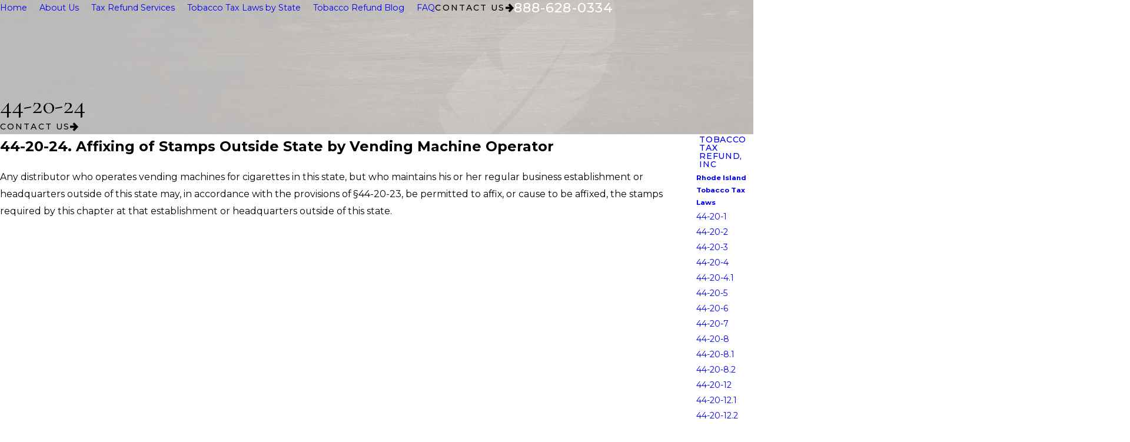

--- FILE ---
content_type: text/html; charset=utf-8
request_url: https://www.tobaccotaxrefund.com/tobacco-tax-laws-by-state/rhode-island-tobacco-tax-laws/44-20-24/
body_size: 27477
content:
<!DOCTYPE html>
<html lang="en" data-anim="1" data-prlx="1" data-flr="1" data-i="cjjdz40k4wu" data-is="ml_l3fj249p" data-gmap="AIzaSyD-MNPzyyI3fgs8plRkyXBXjWyhfeYgOLY" data-sa="FugA3xZDPwE6fQq1orwVhZLinUm%2BF5%2FSoXCF8ZOCYYIHEBdqFHcpXWgPB0psR%2FNV8CW%2B97PsDP1p8PReLRaaoBWYkN7YLt1ej4gpByCsWFA%2FX3p79HZRZhzwBZ8uGZ0IKSCYxyIU1oXOGe7FgIrbxFGxp2kU1XL9XN0pdxETzD08VAbH">
	<head>
	<title>44-20-24 - Tobacco Sales Tax Consultants</title>
	<link rel="canonical" href="https://www.tobaccotaxrefund.com/tobacco-tax-laws-by-state/rhode-island-tobacco-tax-laws/44-20-24/"/>
	<meta content="text/html; charset=utf-8" http-equiv="Content-Type"/>
	<meta content="initial-scale=1" name="viewport"/>
	<meta http-equiv="X-UA-Compatible" content="IE=edge,chrome=1"/>
	<meta name="description" content="44-20-24. We are attorneys and CPAs with over 50 years of collective experience. Turn to our tobacco sales tax consultants at Tobacco Tax Refund, Inc. for tobacco tax counsel."/>
	<meta property="og:type" content="website"/>
	<meta property="og:site_name" content="Tobacco Tax Refund, Inc"/>
	<meta property="og:url" content="https://www.tobaccotaxrefund.com/tobacco-tax-laws-by-state/rhode-island-tobacco-tax-laws/44-20-24/"/>
	<meta property="og:image" content="https://www.tobaccotaxrefund.com/assets/Social-Share.jpg"/>
	<meta name="twitter:card" content="summary_large_image"/>
	<meta name="twitter:image" content="https://www.tobaccotaxrefund.com/assets/Social-Share.jpg"/>
	<meta name="google-site-verification" content="7ajsvwI0txYR9wETBEP-OgC94idOez_fGO8y_DnSVLw"/>
	<meta name="msvalidate.01" content="964D5C0DFE956A01BA6D43F98117CD57"/>
	<meta name="audio-eye-hash" content="13124e6392ab72afab014c11c2d5152b"/>
	<style type="text/css">:root{--fnt-cnt-s:1rem;--fnt-cnt-lh:1.85;--fnt-itm-lh:1.85;--fnt-pl-s:1.125rem;--fnt-pl-s-mtp:1;--fnt-t-big-s:3.125rem;--fnt-t-big-lh:1.1;--fnt-t-big-s-mtp:1;--fnt-t-co-s:3.125rem;--fnt-t-co-lh:1.3;--fnt-t-co-s-mtp:1;--fnt-t-k-s:1rem;--fnt-t-k-lh:1;--fnt-t-k-s-mtp:1;--fnt-t-k-pd-v:0.2em;--fnt-t-k-pd-h:0.4em;--fnt-t-k-pd:var(--fnt-t-k-pd-v) var(--fnt-t-k-pd-h);--fnt-t-1-s:1.875rem;--fnt-t-1-lh:1;--fnt-t-1-s-mtp:1;--fnt-t-2-s:1.25rem;--fnt-t-2-lh:1.3;--fnt-t-2-s-mtp:1;--fnt-t-3-s:1.375rem;--fnt-t-3-lh:1.25;--fnt-t-3-s-mtp:1;--fnt-t-4-s:1.2rem;--fnt-t-4-lh:1.25;--fnt-t-4-s-mtp:1;--fnt-t-5-s:1.125rem;--fnt-t-5-lh:1.65;--fnt-t-5-s-mtp:1;--fnt-t-6-s:1.125rem;--fnt-t-6-lh:1.65;--fnt-t-6-s-mtp:1;--fnt-nv-pry-s:1rem;--fnt-nv-sec-s:1rem;--fnt-qte-s:1.375rem;--fnt-qte-lh:1.25;--fnt-qte-s-mtp:1;--fnt-atr-s:1.125rem;--fnt-atr-lh:1;--fnt-atr-s-mtp:1;--fnt-phn-s:1.125rem;--fnt-phn-lh:1;--fnt-phn-s-mtp:1;--fnt-t-itm-s:1.5rem;--fnt-t-itm-lh:1.5;--fnt-t-itm-s-mtp:1;--fnt-t-nt-s:1rem;--fnt-t-nt-lh:1;--fnt-t-nt-s-mtp:1;--tag-s:1rem;--btn-v1-s:1rem;--btn-v1-lh:1.25;--btn-v2-s:1rem;--btn-v2-lh:1.25;--fnt-frm-lh:1.2;}body{font-family:var(--fnt-m);line-height:var(--fnt-cnt-lh);text-wrap:pretty;}li{line-height:var(--fnt-itm-lh);}.cnt-stl{font-size:var(--fnt-cnt-s);}.fnt_pl{font-size:calc(var(--fnt-pl-s) * var(--fnt-pl-s-mtp));}small i{font-weight:300;}[class*="fnt_"]{display:block;font-style:normal;word-break:break-word;}section header em{font-style:normal;}section header > strong,section header > a > strong,section header > b,section header > a > b{display:block;}.fnt_t-big{font-family:var(--fnt-t-big-ff);font-size:calc(var(--fnt-t-big-s) * var(--fnt-t-big-s-mtp));letter-spacing:var(--fnt-t-big-ls);line-height:var(--fnt-t-big-lh);font-weight:var(--fnt-t-big-w);text-transform:var(--fnt-t-big-tt);text-wrap:balance;}.fnt_t-co{font-family:var(--fnt-t-co-ff);font-size:calc(var(--fnt-t-co-s) * var(--fnt-t-co-s-mtp));letter-spacing:var(--fnt-t-co-ls);line-height:var(--fnt-t-co-lh);font-weight:var(--fnt-t-co-w);text-transform:var(--fnt-t-co-tt);text-wrap:balance;}.fnt_t-sb{font-family:var(--fnt-t-sb-ff);font-size:calc(var(--fnt-t-sb-s) * var(--fnt-t-sb-s-mtp));letter-spacing:var(--fnt-t-sb-ls);line-height:var(--fnt-t-sb-lh);font-weight:var(--fnt-t-sb-w);text-transform:var(--fnt-t-sb-tt);}.fnt_t-k,.fnt_t-nt{display:inline-block;font-family:var(--fnt-t-k-ff);font-size:calc(var(--fnt-t-k-s) * var(--fnt-t-k-s-mtp));letter-spacing:var(--fnt-t-k-ls);line-height:var(--fnt-t-k-lh);font-weight:var(--fnt-t-k-w);text-transform:var(--fnt-t-k-tt);}.fnt_t-k{padding:var(--fnt-t-k-pd);}h1,.fnt_t-1,section header > :first-child:not( a,[class*='fnt_t'] ),section .cnt-stl > :first-child:is( h1,h2,h3,h4,h5,h6 ){font-family:var(--fnt-t-1-ff);font-size:calc(var(--fnt-t-1-s) * var(--fnt-t-1-s-mtp));letter-spacing:var(--fnt-t-1-ls);line-height:var(--fnt-t-1-lh);font-weight:var(--fnt-t-1-w);text-transform:var(--fnt-t-1-tt);word-break:break-word;text-wrap:balance;}h2,.fnt_t-2,section header > *:nth-child(2):not(p),section .cnt-stl > :nth-child(2):is( h1,h2,h3,h4,h5,h6 ){font-family:var(--fnt-t-2-ff);font-size:calc(var(--fnt-t-2-s) * var(--fnt-t-2-s-mtp));letter-spacing:var(--fnt-t-2-ls);line-height:var(--fnt-t-2-lh);font-weight:var(--fnt-t-2-w);text-transform:var(--fnt-t-2-tt);font-style:italic;}h3,.fnt_t-3,.fnt_t-itm,aside:not(.sd-ctc) header > *:first-child:not(a){font-family:var(--fnt-t-3-ff);font-size:calc(var(--fnt-t-3-s) * var(--fnt-t-3-s-mtp));letter-spacing:var(--fnt-t-3-ls);line-height:var(--fnt-t-3-lh);font-weight:var(--fnt-t-3-w);text-transform:var(--fnt-t-3-tt);}.fnt_t-4,.cnt-stl h4{font-family:var(--fnt-t-4-ff);font-size:calc(var(--fnt-t-4-s) * var(--fnt-t-4-s-mtp));letter-spacing:var(--fnt-t-4-ls);line-height:var(--fnt-t-4-lh);font-weight:var(--fnt-t-4-w);text-transform:var(--fnt-t-4-tt);}.fnt_t-5,.cnt-stl h5{font-family:var(--fnt-t-5-ff);font-size:calc(var(--fnt-t-5-s) * var(--fnt-t-5-s-mtp));letter-spacing:var(--fnt-t-5-ls);line-height:var(--fnt-t-5-lh);font-weight:var(--fnt-t-5-w);text-transform:var(--fnt-t-5-tt);}.fnt_t-6,.cnt-stl h6{font-family:var(--fnt-t-6-ff);font-size:calc(var(--fnt-t-6-s) * var(--fnt-t-6-s-mtp));letter-spacing:var(--fnt-t-6-ls);line-height:var(--fnt-t-6-lh);font-weight:var(--fnt-t-6-w);text-transform:var(--fnt-t-6-tt);}.fnt_nv-pry{font-family:var(--fnt-nv-pry-ff);font-size:var(--fnt-nv-pry-s);letter-spacing:var(--fnt-nv-pry-ls);font-weight:var(--fnt-nv-pry-w);text-transform:var(--fnt-nv-pry-tt);font-style:var(--fnt-nv-pry-fs);}.fnt_nv-sec{font-family:var(--fnt-nv-sec-ff);font-size:var(--fnt-nv-sec-s);letter-spacing:var(--fnt-nv-sec-ls);font-weight:var(--fnt-nv-sec-w);text-transform:var(--fnt-nv-sec-tt);font-style:var(--fnt-nv-sec-fs);}.fnt_qte{font-family:var(--fnt-qte-ff);font-size:calc(var(--fnt-qte-s) * var(--fnt-qte-s-mtp));letter-spacing:var(--fnt-qte-ls);line-height:var(--fnt-qte-lh);font-weight:var(--fnt-qte-w);text-transform:var(--fnt-qte-tt);font-style:var(--fnt-qte-fs);}.fnt_atr{font-family:var(--fnt-atr-ff);font-size:calc(var(--fnt-atr-s) * var(--fnt-atr-s-mtp));letter-spacing:var(--fnt-atr-ls);line-height:var(--fnt-atr-lh);font-weight:var(--fnt-atr-w);text-transform:var(--fnt-atr-tt);font-style:var(--fnt-atr-fs);}.fnt_phn{font-family:var(--fnt-phn-ff);font-size:calc(var(--fnt-phn-s) * var(--fnt-phn-s-mtp));letter-spacing:var(--fnt-phn-ls);line-height:var(--fnt-phn-lh);font-weight:var(--fnt-phn-w);}.tag{font-family:var(--tag-ff);font-size:var(--tag-s);letter-spacing:var(--tag-ls);font-weight:var(--tag-w);text-transform:var(--tag-tt);line-height:1;}.fnt_btn{font-family:var(--btn-v1-ff);font-size:var(--btn-v1-s);letter-spacing:var(--btn-v1-ls);line-height:var(--btn-v1-lh);font-weight:var(--btn-v1-w);text-transform:var(--btn-v1-tt);}.btn.v1{font-family:var(--btn-v1-ff);font-size:var(--btn-v1-s);letter-spacing:var(--btn-v1-ls);line-height:var(--btn-v1-lh);font-weight:var(--btn-v1-w);text-transform:var(--btn-v1-tt);}.btn.v2{font-family:var(--btn-v2-ff);font-size:var(--btn-v2-s);letter-spacing:var(--btn-v2-ls);line-height:var(--btn-v2-lh);font-weight:var(--btn-v2-w);text-transform:var(--btn-v2-tt);}fieldset li label:not([class*="fnt_"]){font-family:var(--fnt-frm-ff);letter-spacing:var(--fnt-frm-ls);line-height:var(--fnt-frm-lh);font-weight:var(--fnt-frm-w);text-transform:var(--fnt-frm-tt);}@media screen and (min-width: 700px){:root{--fnt-t-big-s-mtp:1;--fnt-t-co-s-mtp:1;--fnt-t-sb-s-mtp:1;--fnt-t-1-s-mtp:1;--fnt-phn-s-mtp:1;--fnt-pl-s-mtp:1;}}@media screen and (min-width: 1280px){:root{--fnt-t-big-s-mtp:1.1;--fnt-t-co-s-mtp:1.2;--fnt-t-sb-s-mtp:1.2;--fnt-t-1-s-mtp:1;--fnt-t-2-s-mtp:1;--fnt-t-3-s-mtp:1;--fnt-t-4-s-mtp:1;--fnt-t-6-s-mtp:1;--fnt-qte-s-mtp:1.2;}}@media screen and (min-width: 1500px){:root{--fnt-t-big-s-mtp:1.18;--fnt-t-1-s-mtp:1;--fnt-t-2-s-mtp:1;--fnt-t-3-s-mtp:1;}}@media screen and (min-width: 1920px){:root{--fnt-t-big-s-mtp:1.6;--fnt-t-co-s-mtp:1.6;--fnt-t-sb-s-mtp:1.67;--fnt-t-1-s-mtp:1.67;--fnt-t-2-s-mtp:1.25;--fnt-t-3-s-mtp:1.36;--fnt-t-4-s-mtp:1.11;--fnt-qte-s-mtp:1.36;}}</style>
	<style type="text/css">:root{--accent-bg:#B3723E;--accent-bg-alt:#B3723E;--buttons:#B3723E;--secondary:#B3723E;--link-alt:#FFD090;--main-bg-alt:#100D0C;--link:#B3723E;--inner-bg-alt:#322B26;--primary:#B3723E;--main-bg:#FFFFFF;--inner-bg:#F4EFEA;--text:#212121;--primary-alt:#FFFFFF;--black:#000000;--secondary-alt:#E0D0C2;--text-alt:#FFFFFF;}</style>
	<style type="text/css">svg{height:1em;width:1em;fill:currentColor;}@media screen and (min-width:1280px){.sw-1280[class*="flx-at-1280"]{display:flex;}.hd-1280{display:none;}[class*='flx']{align-items:stretch;align-content:space-around;display:flex;}.hdr{.tp-lg{margin-right:var(--hdr-lg-sp-clc);}.nv > ul:not(.mnu-nv) > li + li{margin-left:var(--hdr-nv-sp-clc);}.nv:last-child > ul li:last-child{margin-right:0;}.fly-nv{max-width:25rem;min-width:15rem;width:max-content;max-height:calc(100dvh - 12rem);position:absolute;left:0;top:100%;opacity:0;overflow-y:auto;visibility:hidden;display:block;transition:visibility var(--g-trn-sp) var(--g-trn-tf) 0s, opacity var(--g-trn-sp) var(--g-trn-tf) 0s;transition-behavior:allow-discrete;ul li a:not(:only-child){max-width:calc(100% - (var(--hdr-tb-arw-s) * 2 ));}}}.overlap #HeaderZone{position:absolute;width:100%;top:0;left:0;.hdr{background-color:transparent;}}}</style>
	<style type="text/css">:root{--fnt-cnt-s:1rem;--fnt-cnt-lh:1.85;--fnt-itm-lh:1.85;--fnt-pl-s:1.125rem;--fnt-pl-s-mtp:1;--fnt-t-big-s:3.125rem;--fnt-t-big-lh:1.1;--fnt-t-big-s-mtp:1;--fnt-t-co-s:3.125rem;--fnt-t-co-lh:1.3;--fnt-t-co-s-mtp:1;--fnt-t-k-s:1rem;--fnt-t-k-lh:1;--fnt-t-k-s-mtp:1;--fnt-t-k-pd-v:0.2em;--fnt-t-k-pd-h:0.4em;--fnt-t-k-pd:var(--fnt-t-k-pd-v) var(--fnt-t-k-pd-h);--fnt-t-1-s:1.875rem;--fnt-t-1-lh:1;--fnt-t-1-s-mtp:1;--fnt-t-2-s:1.25rem;--fnt-t-2-lh:1.3;--fnt-t-2-s-mtp:1;--fnt-t-3-s:1.375rem;--fnt-t-3-lh:1.25;--fnt-t-3-s-mtp:1;--fnt-t-4-s:1.2rem;--fnt-t-4-lh:1.25;--fnt-t-4-s-mtp:1;--fnt-t-5-s:1.125rem;--fnt-t-5-lh:1.65;--fnt-t-5-s-mtp:1;--fnt-t-6-s:1.125rem;--fnt-t-6-lh:1.65;--fnt-t-6-s-mtp:1;--fnt-nv-pry-s:1rem;--fnt-nv-sec-s:1rem;--fnt-qte-s:1.375rem;--fnt-qte-lh:1.25;--fnt-qte-s-mtp:1;--fnt-atr-s:1.125rem;--fnt-atr-lh:1;--fnt-atr-s-mtp:1;--fnt-phn-s:1.125rem;--fnt-phn-lh:1;--fnt-phn-s-mtp:1;--fnt-t-itm-s:1.5rem;--fnt-t-itm-lh:1.5;--fnt-t-itm-s-mtp:1;--fnt-t-nt-s:1rem;--fnt-t-nt-lh:1;--fnt-t-nt-s-mtp:1;--tag-s:1rem;--btn-v1-s:1rem;--btn-v1-lh:1.25;--btn-v2-s:1rem;--btn-v2-lh:1.25;--fnt-frm-lh:1.2;--accent-bg:#B3723E;--accent-bg-alt:#B3723E;--buttons:#B3723E;--secondary:#B3723E;--link-alt:#FFD090;--main-bg-alt:#100D0C;--link:#B3723E;--inner-bg-alt:#322B26;--primary:#B3723E;--main-bg:#FFFFFF;--inner-bg:#F4EFEA;--text:#212121;--primary-alt:#FFFFFF;--black:#000000;--secondary-alt:#E0D0C2;--text-alt:#FFFFFF;--btn-trn-sp:0.3s;--btn-trn-tf:ease;--fnt-t:"Cormorant Garamond", serif;--fnt-m:"Montserrat", sans-serif;--fnt-t-big-ff:var(--fnt-t);--fnt-t-big-ls:0em;--fnt-t-big-w:400;--fnt-t-big-tt:none;--fnt-t-co-ff:var(--fnt-t);--fnt-t-co-ls:0em;--fnt-t-co-w:400;--fnt-t-co-tt:none;--fnt-t-k-ff:var(--fnt-m);--fnt-t-k-ls:.05em;--fnt-t-k-w:500;--fnt-t-k-tt:uppercase;--fnt-t-1-ff:var(--fnt-t);--fnt-t-1-ls:0em;--fnt-t-1-w:400;--fnt-t-1-tt:none;--fnt-t-2-ff:var(--fnt-m);--fnt-t-2-ls:0.05em;--fnt-t-2-w:500;--fnt-t-2-tt:uppercase;--fnt-t-3-ff:var(--fnt-t);--fnt-t-3-ls:0em;--fnt-t-3-w:400;--fnt-t-3-tt:none;--fnt-t-4-ff:var(--fnt-t);--fnt-t-4-ls:0em;--fnt-t-4-w:700;--fnt-t-4-tt:none;--fnt-t-5-ff:var(--fnt-m);--fnt-t-5-ls:0.1em;--fnt-t-5-w:500;--fnt-t-5-tt:uppercase;--fnt-t-6-ff:var(--fnt-m);--fnt-t-6-ls:0em;--fnt-t-6-w:500;--fnt-t-6-tt:none;--fnt-nv-pry-ff:var(--fnt-m);--fnt-nv-pry-ls:0em;--fnt-nv-pry-w:400;--fnt-nv-pry-tt:none;--fnt-nv-pry-fs:normal;--fnt-nv-sec-ff:var(--fnt-m);--fnt-nv-sec-ls:0em;--fnt-nv-sec-w:700;--fnt-nv-sec-tt:none;--fnt-nv-sec-fs:normal;--fnt-qte-ff:var(--fnt-t);--fnt-qte-ls:0em;--fnt-qte-w:400;--fnt-qte-tt:none;--fnt-qte-fs:none;--fnt-atr-ff:var(--fnt-t);--fnt-atr-ls:0em;--fnt-atr-w:400;--fnt-atr-tt:none;--fnt-atr-fs:none;--fnt-phn-ff:var(--fnt-m);--fnt-phn-ls:.05em;--fnt-phn-w:500;--fnt-t-itm-ff:var(--fnt-m);--fnt-t-itm-ls:0em;--fnt-t-itm-w:600;--fnt-t-itm-tt:none;--fnt-t-nt-ff:var(--fnt-m);--fnt-t-nt-ls:0em;--fnt-t-nt-w:400;--fnt-t-nt-tt:none;--tag-ff:var(--fnt-m);--tag-ls:0em;--tag-w:700;--tag-tt:none;--btn-v1-ff:var(--fnt-m);--btn-v1-ls:0em;--btn-v1-w:500;--btn-v1-tt:none;--btn-v2-ff:var(--fnt-m);--btn-v2-ls:0em;--btn-v2-w:500;--btn-v2-tt:none;--fnt-frm-ff:var(--fnt-m);--fnt-frm-ls:0em;--fnt-frm-w:400;--fnt-frm-tt:none;--full:100%;--half:50%;--third:33.333%;--fourth:25%;--fifth:20%;--sixth:16.666%;--seventh:14.285%;--two-3rds:66.666%;--three-4ths:75%;--three-8ths:37.5%;--five-8ths:62.5%;--four-5ths:80%;--min-fnt-s:0.938rem;--max-fnt-s:1rem;--clp-rng-1:0.7520rem;--clp-rng-2:0.7936vw;--clp-rng:calc(var(--clp-rng-1) + var(--clp-rng-2) );--mn_wth:clamp(var(--mn_min), var(--mn-f), var(--mn_max));--mn_ch-w:67ch;--shf-off-a:calc(((100vw - clamp(var(--mn_min), var(--mn-f), var(--mn_max)) ) / 2));--opacity:var(--img-fg-o);--filter:saturate(var(--img-fg-sat)) sepia(var(--img-fg-sep)) brightness(var(--img-fg-brt)) contrast(var(--img-fg-con)) blur(var(--img-fg-blr));--flr-bx-dsp:none;--flr-bx-w:75;--flr-bx-w-mbl:75;--flr-bx-h:15;--flr-bx-h-mbl:( var(--flr-bx-h) * ( var(--flr-bx-w-mbl) / var(--flr-bx-w) ) );--flr-mrg-tp:0rem;--flr-mrg-bt:1.5rem;--flr-bx-w-clc:calc((var(--flr-bx-w-mbl) * 1px) + (var(--flr-bx-w) - var(--flr-bx-w-mbl)) * ((100vw - 320px) / (1920 - 320)));--flr-bx-h-clc:calc((var(--flr-bx-h-mbl) * 1px) + (var(--flr-bx-h) - var(--flr-bx-h-mbl)) * ((100vw - 320px) / (1920 - 320)));--hvr-trns:transform var(--g-trn-sp) var(--g-trn-tf) 0s, opacity var(--g-trn-sp) var(--g-trn-tf) 0s, filter var(--g-trn-sp) var(--g-trn-tf) 0s;--hvr-y-amt:1rem;--valid-color:#8AC74C;--invalid-color:#F34039;--highlight-color:#0066EE;--sp-t-mpt-10:.2;--sp-t-mpt-20:.4;--sp-t-mpt-30:.6;--sp-t-mpt-40:.8;--sp-t-mpt-60:1.2;--sp-t-mpt-70:1.4;--sp-t-mpt-80:1.6;--sp-t-mpt-90:1.8;--cms-highlighter-z-index:9996;--cms-template:46, 212, 224;--cms-system:132, 101, 252;--cms-page:22, 132, 252;--cms-moved:174, 0, 255;--cms-insert:45, 210, 223;--cms-black:0, 0, 0;--cms-white:255, 255, 255;--cms-red:230, 23, 75;--ui-scroll-brd-rds:12px;--ui-scroll-w:0.278rem;--hdr-tb-arw-s:1.2rem;--hdr-mnu-btn-s:2.2rem;--hdr-phn-icn-s:1.3rem;--hdr-lg-mx-wd:398;--hdr-lg-mx-wd-mbl:170;--hdr-lg-mx-wd-clc:calc((var(--hdr-lg-mx-wd-mbl) * 1px) + (var(--hdr-lg-mx-wd) - var(--hdr-lg-mx-wd-mbl)) * ((100vw - 320px) / (1920 - 320)));--hdr-lg-mx-ht:200;--hdr-lg-mx-ht-mbl:120;--hdr-lg-mx-ht-clc:calc((var(--hdr-lg-mx-ht-mbl) * 1px) + (var(--hdr-lg-mx-ht) - var(--hdr-lg-mx-ht-mbl)) * ((100vw - 320px) / (1920 - 320)));--hdr-lg-sp:0;--hdr-lg-sp-lpt:0;--hdr-lg-sp-clc:calc((var(--hdr-lg-sp-lpt) * 1px) + (var(--hdr-lg-sp) - var(--hdr-lg-sp-lpt)) * ((100vw - 1280px) / (1920 - 1280)));--hdr-nv-sp:70;--hdr-nv-sp-lpt:20;--hdr-nv-sp-clc:calc((var(--hdr-nv-sp-lpt) * 1px) + (var(--hdr-nv-sp) - var(--hdr-nv-sp-lpt)) * ((100vw - 1280px) / (1920 - 1280)));--hdr-bnr-icn-sz:1.2em;--ftr-lg-mx-wd:288;--ftr-lg-mx-wd-mbl:170;--ftr-lg-mx-wd-clc:calc((var(--ftr-lg-mx-wd-mbl) * 1px) + (var(--ftr-lg-mx-wd) - var(--ftr-lg-mx-wd-mbl)) * ((100vw - 320px) / (1920 - 320)));--dk-inr-ptrn-bg:url("/assets/patterns/light/3.png");--dk-ptrn-bg:url("/assets/patterns/light/3.png");--dk-ptrn-o:0.5;--lt-ptrn-bg:url("/assets/patterns/light/3.png");--lt-ptrn-o:0.2;--lt-ptrn-blnd:multiply;--lt-inr-ptrn-bg:url("/assets/patterns/light/3.png");--alt-inr-ptrn-bg:url("/assets/patterns/dark/10.png");--fnt-cnt-s:1.125rem;--fnt-t-big-w:500;--fnt-t-big-tt:uppercase;--btn-v1-tt:uppercase;--btn-v1-ls:0.15em;--btn-v2-tt:uppercase;--btn-v2-ls:0.15em;--fnt-t-2-ls:0.15em;--fnt-t-1-w:600;--fnt-t-1-ls:0.06em;--fnt-t-1-tt:uppercase;--fnt-t-itm-tt:uppercase;--fnt-t-3-tt:uppercase;--fnt-t-3-w:600;--fnt-t-3-ls:0.06em;--fnt-t-3-lh:1.1;--fnt-t-4-tt:uppercase;--fnt-t-4-w:600;--fnt-t-4-ls:0.06em;--fnt-t-6-tt:uppercase;--fnt-t-6-ls:0.15em;--fnt-t-6-lh:1.3;--fnt-t-co-tt:uppercase;--fnt-t-co-w:600;--fnt-t-co-lh:1.05;--hdr-nv-sp-clc:1.5rem;--fnt-t-co-s:2.2rem;--fnt-t-2-tt:none;--ftr-lg-mx-wd-mbl:200;}html{font-size:clamp(var(--min-fnt-s), var(--clp-rng), var(--max-fnt-s));-webkit-tap-highlight-color:transparent;-webkit-font-smoothing:antialiased;text-size-adjust:100%;scroll-behavior:smooth;}*,::before,::after{box-sizing:border-box;}body{font-size:100%;margin:0px;overflow-x:clip;}ol,ul{list-style:none;padding:0px;margin:0px;}a[href^="tel"]{cursor:default;}img{max-width:100%;}figure,blockquote{margin:0px;}.rlt{position:relative;}.abs{position:absolute;top:50%;left:50%;transform:translate(-50%, -50%);}.blk{display:block;}.hdn{overflow:hidden;}.blk-bg{background-color:var(--black);}.m-ato{margin-left:auto;margin-right:auto;display:block;}[aria-hidden="true"]{visibility:hidden;}[data-role="btn"]{cursor:pointer;}[class*="gp_sp"]{gap:var(--grd-sp-dyn);}[class*="gp_sp"][class*="-sml"]{--grd-sp-dyn:var(--grd-sp-sml);}[class*="gp_sp"][class*="-lrg"]{--grd-sp-dyn:var(--grd-sp-lrg);}[class*="gp_sp"] > .half{width:calc(var(--half) - (var(--grd-sp-dyn) * 0.5 ));}[class*="gp_sp"] > .third{width:calc(var(--third) - (var(--grd-sp-dyn) * 0.667 ));}[class*="gp_sp"] > .fourth{width:calc(var(--fourth) - (var(--grd-sp-dyn) * 0.75 ));}svg{height:1em;width:1em;fill:currentcolor;}svg [style*="stroke-width"],svg [stroke-width]{stroke:currentcolor;}svg [style*="stroke-width"]:not([fill]),svg [stroke-width]:not([fill]){fill:none;}svg use{opacity:0;}svg use:empty{display:none;}svg *{pointer-events:none;}img,video,source{transition:filter var(--g-trn-sp) var(--g-trn-tf) .3s, opacity var(--g-trn-sp) var(--g-trn-tf) .3s;}section{position:relative;}[class*="mn_"]{width:100%;max-width:var(--mn_wth);margin-inline:auto;position:relative;}[class*="sw-"],[class*="flx-at-"][class*="sw-"]{display:none;}[class*="hd-"]{display:block;}.full{width:var(--full);}.half{width:var(--half);}.third{width:var(--third);}.fourth{width:var(--fourth);}a{text-decoration:none;transition:color var(--g-trn-sp) var(--g-trn-tf) 0s;}button{border:none;text-align:inherit;font-family:inherit;font-size:inherit;line-height:inherit;outline:none;cursor:pointer;margin:0px;padding:0px;background-color:transparent;color:inherit;}.dk-lg,.lt-lg,.lt-bg .bg-bx:not(.lk-bg) .dk-lg,.dk-bg .bg-bx:not(.lk-bg) .lt-lg{display:none;}.lt-bg .dk-lg,.dk-bg .lt-lg,.lt-bg :is(.ulk-bg,.alt-bg) .lt-lg,.dk-bg :is(.ulk-bg,.alt-bg) .dk-lg{display:block;}img{display:block;}picture{display:block;}picture source{width:0px;}picture img{width:100%;}picture img:where([src*=".jpg"],[src*=".webp"]),picture img.static-map{object-fit:cover;}picture img[src*=".png"]:not(.static-map),picture img[src*=".webp"].png{object-fit:contain;}.bg{position:absolute;left:0px;top:0px;width:100%;height:100%;overflow:hidden;}.bg img{position:relative;left:50%;top:50%;width:calc(100% + 2px);height:calc(100% + 2px);transform:translate(-50%, -50%);}:is(section,aside):not(.bg-image) > .bg{display:none;}.bg-bx{position:relative;z-index:1;}.bg-bx.no-bg{padding:0px;box-shadow:none !important;border-radius:unset !important;}.bg-bx.no-bg.grd{gap:var(--grd-sp-dyn);}.bg-bx.no-bg.grd > [class*="pd_"]{padding-block:0px;}.bg-bx.no-bg > [class*="pd_"]{padding-inline:0px;}.bg-bx.no-bg > [class*="pd_"]:first-child{padding-block-start:0px;}.bg-bx.no-bg > [class*="pd_"]:last-child{padding-block-end:0px;}.bg-bx.bdr-bg{border:solid var(--bg-bx-bdr-thc, 4px) hsl(from var(--bg-bx-bdr-clr, var(--text-color)) h s l / var(--bg-bx-bdr-clr-o, 0.4));}[class*="ta_"]{text-align:center;}:where(img,svg)[class*="ta_"]{margin-left:auto;margin-right:auto;}:where(.lt-bg,.dk-bg) [href^="dialpad"]:not([class*="btn"]){--link-color:var(--fnt-phn);--link-hover:var(--fnt-phn);}[class*="bdr_"]{border-color:hsl(from var(--text-color) h s l / var(--bdr-clr-o));border-style:var(--bdr-stl);border-width:0px;}.bdr_a{border-width:var(--bdr-w);}.bdr_tp{border-top-width:var(--bdr-w);}.bdr_bt{border-bottom-width:var(--bdr-w);}.bdr_lt{border-left-width:var(--bdr-w);}[class*="bdr-rds"]{border-radius:calc(var(--bdr-rds) * var(--bdr-tl-rds)) calc(var(--bdr-rds) * var(--bdr-tr-rds)) calc(var(--bdr-rds) * var(--bdr-br-rds)) calc(var(--bdr-rds) * var(--bdr-bl-rds));}[class*="bdr-rds"] .bg{border-radius:inherit;}.bx-sdw{box-shadow:var(--bx-sdw-x) var(--bx-sdw-y) var(--bx-sdw-blr) hsl(from var(--black) h s l / var(--bx-sdw-o));}picture img{opacity:var(--opacity);filter:var(--filter);}.bg-image,.ovrly{--opacity:var(--img-bg-o);--filter:saturate(var(--img-bg-sat)) sepia(var(--img-bg-sep)) brightness(var(--img-bg-brt)) contrast(var(--img-bg-con)) blur(var(--img-bg-blr));}.mstg-tls{--opacity:var(--mstg-img-fg-o);--filter:saturate(var(--mstg-img-fg-sat)) sepia(var(--mstg-img-fg-sep)) brightness(var(--mstg-img-fg-brt)) contrast(var(--mstg-img-fg-con)) blur(var(--mstg-img-fg-blr));}.mstg-tls.bg-image,.mstg-tls .ovrly{--opacity:var(--mstg-img-bg-o);--filter:saturate(var(--mstg-img-bg-sat)) sepia(var(--mstg-img-bg-sep)) brightness(var(--mstg-img-bg-brt)) contrast(var(--mstg-img-bg-con)) blur(var(--mstg-img-bg-blr));}.cnt-stl{--bullet-size:.5rem;--spl-lst-gp:.5rem;@media screen and (min-width: 700px){& .spl-lst > :where(ul,ol){display:flex;flex-wrap:wrap;justify-content:space-between;gap:var(--spl-lst-gp);}& .spl-lst li{width:calc(var(--half) - (var(--spl-lst-gp) / 2));}}}.cnt-stl :is(ul,ol):is(ol){list-style-type:decimal;padding-left:1.5rem;}.cnt-stl :is(ul,ol):is(ul) li{position:relative;padding-left:1.5rem;}.cnt-stl :is(ul,ol):is(ul) li::before{content:"";position:absolute;top:calc(var(--fnt-itm-lh) / 2 * 1rem - (var(--bullet-size) / 2));left:var(--bullet-size);width:var(--bullet-size);height:var(--bullet-size);border-radius:50%;}.cnt-stl :is(ul,ol) :is(ul,ol){margin-top:0.25em;margin-bottom:0px;}.flr_hd{display:var(--flr-bx-dsp);width:var(--flr-bx-w-clc);height:var(--flr-bx-h-clc);overflow:hidden;line-height:1;margin-top:var(--flr-mrg-tp);margin-bottom:var(--flr-mrg-bt);}[class*="ta_"] .flr_hd,.flr_hd[class*="ta_"]{margin-left:auto;margin-right:auto;}.flr_hd > svg{font-size:var(--flr-bx-w-clc);}fieldset{min-inline-size:auto;border:none;padding:0px;margin:0px;}fieldset legend{padding:0px;}fieldset ul{flex-wrap:wrap;}label{display:block;text-align:left;transition:color var(--g-trn-sp) var(--g-trn-tf) 0s;}input,textarea,select{border:0px;width:100%;outline:none;color:inherit;font-size:inherit;font-weight:normal;font-family:inherit;text-transform:none;background-color:transparent;line-height:var(--fnt-frm-lh);}select,input[type="search"]{appearance:none;}textarea{resize:none;overflow:auto;min-height:4.5rem;}:invalid{box-shadow:none;}.inp-mrk,.input-text{position:relative;}[class*="ta_"]{@media screen and (min-width: 1280px){&[class*="l-1280"]{& .input-text #Consent + small{text-align:left;}}&[class*="r-1280"]{& .input-text #Consent + small{text-align:right;}}}}[class*="ta_"] .input-text #Consent + small{text-align:center;}.input-text{text-align:left;font-size:1rem;background-clip:padding-box !important;}.input-text :is(input,select,textarea){border-width:var(--frm-bdr-w);border-style:var(--frm-bdr-stl);border-radius:var(--frm-bdr-rds);transition:border-color var(--g-trn-sp) var(--g-trn-tf) 0s;padding:1em;}.input-text:has(> svg) :is(input,select,textarea){padding-right:3em;}.input-text select option{background-color:var(--main-bg);color:var(--text);}.input-text label.abs{top:1em;left:1em;pointer-events:none;transform:scale(1);transform-origin:0px 50%;transition:transform var(--g-trn-sp) var(--g-trn-tf) 0s, top var(--g-trn-sp) var(--g-trn-tf) 0s;}.input-text > svg{bottom:1.2em;right:1em;position:absolute;pointer-events:none;color:var(--link-color);}h1,h2,h3,h4,h5,h6{margin:0px;}section header > :first-child + :where(p,h2,h3,h4,h5,strong){margin-top:var(--g-cnt-ttl-ttl-m);}.cnt-stl{@media screen and (max-width: 1279px){& figure.image img,& img[class*="media-"]{width:100%;}}}.cnt-stl :where(h1,h2,h3,h4,h5,h6){margin-block:var(--g-cnt-ttl-ttl-m);}.cnt-stl :is(p,ol,ul){margin-block:var(--g-cnt-ttl-cnt-m);}.cnt-stl > :first-child{margin-top:0px;}.cnt-stl > :last-child{margin-bottom:0px;}.cnt-stl figure.image{margin:var(--g-cnt-full-img-m) auto;}.cnt-stl img:is(.media-right,.media-left){margin-bottom:1rem;}.cnt-stl .media-small{width:25%;}.cnt-stl .media-medium{width:50%;}.cnt-stl .media-large{width:100%;}.cnt-stl :is(.media-right,figure.image-style-side){float:right;margin-left:1rem;margin-top:0px;max-width:50%;}.cnt-stl .media-left{float:left;margin-right:1rem;}[class*="flx"]{align-items:stretch;align-content:space-around;display:flex;}[class*="flx"][class*="flx-at-"]:not([class*="sw-"]){display:block;}[class*="flx"]:is(.f_gp) > :has(.cnt-stl),[class*="flx"] .ato{flex:1 1 auto;}[class*="flx"] .fit{flex:0 0 auto;}[class*="flx"] .str{align-self:stretch;}.f_c{justify-content:center;}.f_r{justify-content:flex-end;}.f_sb{justify-content:space-between;}.f_gp{column-gap:var(--flx-gap);}.f_gp > .half{width:calc(var(--half) - (var(--flx-gap) / 2 ));}.f_gp > .third{width:calc(var(--third) - (var(--flx-gap) / 2 ));}.f_gp > .two-thirds{width:calc(var(--two-3rds) - (var(--flx-gap) / 2 ));}.f_gp > .three-8ths{width:calc(var(--three-8ths) - (var(--flx-gap) / 2 ));}.f_gp > .five-8ths{width:calc(var(--five-8ths) - (var(--flx-gap) / 2 ));}.f_m{align-items:center;}.f_t{align-items:flex-start;}.f_b{align-items:flex-end;}.f_wrp{flex-wrap:wrap;}.f_rev{flex-direction:row-reverse;}.f_clm{flex-direction:column;}:has(> .grd){container-type:inline-size;}.grd{--itm-val:100;--itm-w:calc(var(--itm-val) * 1%);--itm-grw:1;display:flex;flex-wrap:wrap;@container(width >= 35rem){&:not([class*="mx-"]){--itm-val:50;}&.mx-6{--itm-val:33.333;}&.mx-7{--itm-val:25;}}@container(width >= 50rem){&.mx-2,&.mx-3,&.mx-4{--itm-val:50;}&:not([class*="mx-"]){--itm-val:33.333;}&.mx-6{--itm-val:25;}}@container(width >= 78rem){&.mx-3{--itm-val:33.333;}&.mx-4{--itm-val:25;}&:not([class*="mx-"]){--itm-val:20;}&.mx-6{--itm-val:16.66667;}&.mx-7{--itm-val:14.285;}}}.grd[class*="gp_sp"]{--itm-w:calc( var(--itm-val) * 1% - ( var(--grd-sp-dyn) * ( (100 - var(--itm-val)) * .01 ) ) );}.grd.ato-fit{--itm-grw:0;}.grd.mx-6,.grd.mx-7{--itm-val:50;}.grd > *{flex:var(--itm-grw) 0 var(--itm-w);}[class*="pd_v"]{--pd-v:clamp(var(--sp-vp-min), var(--sp-vp), var(--sp-vp-max));padding-block:var(--pd-v);@media screen and (min-width: 700px){&[class*="v-30"]{--pd-v:clamp(calc(var(--sp-vp-min) * 0.5), var(--sp-vp), calc(var(--sp-vp-max) * 0.5) );}}}[class*="pd_v"][class*="v-70"]{--pd-v:clamp(calc(var(--sp-vp-min) * 1.5), var(--sp-vp), calc(var(--sp-vp-max) * 1.5) );}[class*="pd_h"]{--pd-h:clamp(var(--sp-hp-min), var(--sp-hp), var(--sp-hp-max));padding-inline:var(--pd-h);}[class*="pd_h"][class*="h-70"]{--pd-h:clamp(calc(var(--sp-hp-min) * 1.5), var(--sp-hp), calc(var(--sp-hp-max) * 1.5) );}[class*="pd_h"][class*="h-30"]{--pd-h:clamp(calc(var(--sp-hp-min) * 0.5), var(--sp-hp), calc(var(--sp-hp-max) * 0.5) );}.mrg_tp{margin-top:var(--sp-vm-clc);}.mrg_tp-0{margin-top:0px;}.mrg_tp-20{margin-top:calc(var(--sp-vm-clc) * var(--sp-t-mpt-20));}.mrg_tp-30{margin-top:calc(var(--sp-vm-clc) * var(--sp-t-mpt-30));}.mrg_tp-40{margin-top:calc(var(--sp-vm-clc) * var(--sp-t-mpt-40));}.mrg_bt{margin-bottom:var(--sp-vm-clc);}.mrg_bt-0{margin-bottom:0px;}.mrg_bt-10{margin-bottom:calc(var(--sp-vm-clc) * var(--sp-t-mpt-10));}.mrg_bt-20{margin-bottom:calc(var(--sp-vm-clc) * var(--sp-t-mpt-20));}.mrg_bt-40{margin-bottom:calc(var(--sp-vm-clc) * var(--sp-t-mpt-40));}.mrg_bt-90{margin-bottom:calc(var(--sp-vm-clc) * var(--sp-t-mpt-90) );}.pd_tp{padding-top:var(--sp-qk);}.pd_tp-30{padding-top:calc(var(--sp-qk) * var(--sp-t-mpt-30));}.pd_tp-40{padding-top:calc(var(--sp-qk) * var(--sp-t-mpt-40));}.pd_tp-90{padding-top:calc(var(--sp-qk) * var(--sp-t-mpt-90));}.pd_bt{padding-bottom:var(--sp-qk);}.pd_bt-30{padding-bottom:calc(var(--sp-qk) * var(--sp-t-mpt-30));}.pd_bt-40{padding-bottom:calc(var(--sp-qk) * var(--sp-t-mpt-40));}.pd_bt-90{padding-bottom:calc(var(--sp-qk) * var(--sp-t-mpt-90));}.mrg_lt{margin-left:var(--sp-qk);}.mrg_lt-30{margin-left:calc(var(--sp-qk) * var(--sp-t-mpt-30));}.mrg_lt-90{margin-left:calc(var(--sp-qk) * var(--sp-t-mpt-90));}.mrg_rt{margin-right:var(--sp-qk);}.hdr.s3.dk-bg .fnt_phn{color:var(--text);}.ui-scroll{overflow:auto;}.ui-scroll::-webkit-scrollbar{width:var(--ui-scroll-w) !important;height:calc(var(--ui-scroll-w) * 2) !important;}.ui-scroll::-webkit-scrollbar-thumb{background-color:var(--text-color);border-radius:var(--ui-scroll-brd-rds);border:0px;}.ui-scroll::-webkit-scrollbar-track{background-color:hsl(from var(--text-color) h s l / var(--bdr-clr-o));border-radius:var(--ui-scroll-brd-rds);box-shadow:none;opacity:0.3;}.ui-scroll[class*="ht-"]{--ui-height:auto;max-height:var(--ui-height);}.ui-scroll.ht-10{--ui-height:10rem;}.ui-scroll.ht-15{--ui-height:15rem;}.ui-scroll.ht-20{--ui-height:20rem;}#HeaderZone{z-index:10;position:relative;}.hdr .tp-lg{max-width:var(--hdr-lg-mx-wd-clc);}.hdr .tp-lg img{max-height:var(--hdr-lg-mx-ht-clc);}.hdr .nv .el-tab,.hdr .nv .el-sec-tab{outline:none;font-size:var(--hdr-tb-arw-s);margin-left:var(--hdr-tb-arw-s);}.hdr .mnu-btn{position:relative;cursor:pointer;font-size:var(--hdr-mnu-btn-s);}.hdr .btn-tp{top:0px;right:0px;z-index:4;position:fixed;padding:1.222rem;visibility:hidden;transform:translateX(100%);transition-property:;transition-duration:;transition-timing-function:;transition-delay:;transition-behavior:allow-discrete;}.hdr .nt-bnr svg{font-size:var(--hdr-bnr-icn-sz);}.hdr .srch{font-size:1.5rem;}.skp-btn{top:0px;left:0px;z-index:5;transition:transform var(--g-trn-sp) var(--g-trn-tf) 0s;padding:1rem;position:fixed !important;}.mstg-tls{--mstg-img-bg-o:1;--mstg-tls-pd-v-tp:120;--mstg-tls-pd-v-tp-mbl:75;--mstg-tls-pd-v-bt:120;--mstg-tls-pd-v-bt-mbl:75;--mstg-tls-mrg-tp-sp-1:32;--mstg-tls-mrg-tp-sp-1-mbl:15;--mstg-tls-mrg-tp-sp-2:10;--mstg-tls-mrg-tp-sp-2-mbl:5;--mstg-tls-mrg-tp-sp-3:23;--mstg-tls-mrg-tp-sp-3-mbl:10;--mstg-tls-mrg-tp-sp-4:35;--mstg-tls-mrg-tp-sp-4-mbl:30;--mstg-tls-pd-v-tp-clc:calc((var(--mstg-tls-pd-v-tp-mbl) * 1px) + (var(--mstg-tls-pd-v-tp) - var(--mstg-tls-pd-v-tp-mbl)) * ((100vw - 320px) / (1920 - 320)));--mstg-tls-pd-v-bt-clc:calc((var(--mstg-tls-pd-v-bt-mbl) * 1px) + (var(--mstg-tls-pd-v-bt) - var(--mstg-tls-pd-v-bt-mbl)) * ((100vw - 320px) / (1920 - 320)));--mstg-tls-mrg-tp-sp-1-clc:calc((var(--mstg-tls-mrg-tp-sp-1-mbl) * 1px) + (var(--mstg-tls-mrg-tp-sp-1) - var(--mstg-tls-mrg-tp-sp-1-mbl)) * ((100vw - 318px) / (1920 - 320)));--mstg-tls-mrg-tp-sp-2-clc:calc((var(--mstg-tls-mrg-tp-sp-2-mbl) * 1px) + (var(--mstg-tls-mrg-tp-sp-2) - var(--mstg-tls-mrg-tp-sp-2-mbl)) * ((100vw - 320px) / (1920 - 320)));--mstg-tls-mrg-tp-sp-3-clc:calc((var(--mstg-tls-mrg-tp-sp-3-mbl) * 1px) + (var(--mstg-tls-mrg-tp-sp-3) - var(--mstg-tls-mrg-tp-sp-3-mbl)) * ((100vw - 320px) / (1920 - 320)));--mstg-tls-mrg-tp-sp-4-clc:calc((var(--mstg-tls-mrg-tp-sp-4-mbl) * 1px) + (var(--mstg-tls-mrg-tp-sp-4) - var(--mstg-tls-mrg-tp-sp-4-mbl)) * ((100vw - 320px) / (1920 - 320)));--mstg-tls-mrg-tp-sp-5-clc:calc((var(--mstg-tls-mrg-tp-sp-5-mbl) * 1px) + (var(--mstg-tls-mrg-tp-sp-5) - var(--mstg-tls-mrg-tp-sp-5-mbl)) * ((100vw - 320px) / (1920 - 320)));}.mstg-tls .inf{padding-top:var(--mstg-tls-pd-v-tp-clc);padding-bottom:var(--mstg-tls-pd-v-bt-clc);}.mstg-tls .inf em + strong{margin-top:var(--mstg-tls-mrg-tp-sp-1-clc);}.mstg-tls .inf em + em,.mstg-tls .inf strong + em{margin-top:var(--mstg-tls-mrg-tp-sp-2-clc);}.mstg-tls .inf p{margin-top:var(--mstg-tls-mrg-tp-sp-3-clc);}.mstg-tls .inf .btn-con{margin-top:var(--mstg-tls-mrg-tp-sp-4-clc);}.cnt.v2{--cnt-v2-img-o:0.2;--cnt-v2-img-mrg-tp:0;--cnt-v2-img-mrg-rt:25%;--cnt-v2-img-mrg-bt:13%;--cnt-v2-img-mrg-lt:10vw;}.cnt.v2 [class*="mn_"] :has(.cnt-stl) > picture{margin:var(--cnt-v2-img-mrg-tp) calc(var(--cnt-v2-img-mrg-rt) * -1) calc(var(--cnt-v2-img-mrg-bt) * -1) calc(var(--cnt-v2-img-mrg-lt) * -1);opacity:var(--cnt-v2-img-o);}.cnt.v2 .f_rev > :has(.cnt-stl) > picture{margin-left:calc(var(--cnt-v2-img-mrg-rt) * -1);margin-right:calc(var(--cnt-v2-img-mrg-lt) * -1);}.xpnd{transition:height 0.5s, padding 0.5s, margin 0.5s;position:relative;display:none;outline:none !important;}.xpnd.sld-opn + .rd-mr .opn,.xpnd:not(.sld-opn) + .rd-mr .cls{display:none;}.xpnd[aria-hidden="false"]{display:block;}.xpnd + a.rd-mr[data-role="btn"]{display:inline-flex;}html:not(.cms-content) [data-class-name="xpnded"]:not(:has(.cnt-stl)),html:not(.cms-content) [data-class-name="xpnded"]:has(.cnt-stl:empty){display:none;}main{--srv-tls-img-o:0.3;--srv-tls-icn-s:2rem;--srv-tls-arw-s:0.65rem;}.srv-arw{font-size:var(--srv-tls-arw-s);}[class*="asp_"]{width:100%;}[class*="asp_"].asp_1-1 :where(img,video,.imap,iframe){aspect-ratio:1 / 1;}[class*="asp_"].asp_16-9 :where(img,video,.imap,iframe){aspect-ratio:16 / 9;}[class*="asp_"].asp_9-16 :where(img,video,.imap,iframe){aspect-ratio:9 / 16;}[class*="asp_"].asp_3-4 :where(img,video,.imap,iframe){aspect-ratio:3 / 4;}[class*="asp_"].asp_5-4 :where(img,video,.imap,iframe){aspect-ratio:5 / 4;}[class*="asp_"].asp_12-5 :where(img,video,.imap,iframe){aspect-ratio:12 / 5;}[class*="asp_"] iframe{width:100%;height:auto;}main{--cta-icn-s:3rem;}.vls.v1{--vls-v1-svg-w:75%;--vls-v1-svg-h:90%;--vls-v1-svg-o:0.1;}.vls.v1 .lk-bg:not(:has(ul)){background-color:var(--background);}.vls.v1 .fnt_t-itm{font-size:1.25rem;}main{--vls-icn-s:2.3rem;}.vls-icn{font-size:var(--vls-icn-s);}.ftr{@media screen and (max-width: 1279px){& .ta_l-1280 .ftr-lg{margin-inline:auto;}}@media screen and (max-width: 699px){& .ta_l-700 .ftr-lg{margin-inline:auto;}}}.ftr .ftr-lg{max-width:var(--ftr-lg-mx-wd-clc);}.scp-ftr{--scp-ftr-lt-bg:#FFFFFF;--scp-ftr-dk-txt:#86898F;--scp-ftr-dk-bg:#191919;--scp-ftr-lt-txt:#191919;--scp-ftr-nav-d:block;}.scp-ftr.dk-bg{--background:var(--scp-ftr-dk-bg);--text-color:var(--scp-ftr-dk-txt);--link-color:var(--scp-ftr-dk-txt);}:root:is(html){--img-bg-o:1;--img-bg-grd-dspl:none;}.cnt.v2{--cnt-v2-img-o:0.6;--cnt-v2-img-mrg-bt:16.5%;}main{--vls-icn-s:4rem;--srv-tls-icn-s:4rem;}.mstg-tls{--mstg-tls-pd-v-bt:250;--mstg-tls-pd-v-tp:250;}.btn{font-style:normal;}.btn.v1{--btn-v1-bdr-rds-b:0rem;--btn-v1-bdr-rds-r:0rem;--btn-v1-bdr-rds-l:0rem;--btn-v1-bdr-rds-t:0rem;}em{font-style:unset;}@media screen and (min-width: 700px){[class*="flx"][class*="-at-700"]:not([class*="sw-"]){display:flex;}[class*="flx"][class*="-at-700"]:not([class*="sw-"]) > *{margin-block:0px !important;}.vls.v1 li:nth-child(-n+2){border-top:none;}:root{--fnt-s-mtp:.9375;--min-fnt-s:calc(1rem * var(--fnt-s-mtp));--max-fnt-s:calc(1.063rem * var(--fnt-s-mtp));--clp-rng-1:calc(0.5590rem * var(--fnt-s-mtp));--clp-rng-2:calc(1.0080vw * var(--fnt-s-mtp));}}@media screen and (min-width: 1280px){.mn_wd{max-width:clamp(var(--mn_min), var(--mn-w), var(--mn_max));}.sw-1280[class*="flx-at-1280"]{display:flex;}.sw-1280:not([class*="flx-at-1280"]){display:block;}.hd-1280{display:none;}.ta_l-1280{text-align:left;}.bx-sdw-dsk:not([src*=".png"]){box-shadow:var(--bx-sdw-dsk-x) var(--bx-sdw-dsk-y) var(--bx-sdw-dsk-blr) hsl(from var(--black) h s l / var(--bx-sdw-dsk-o));}.flr_hd.ta_l-1280,.ta_l-1280 .flr_hd{margin-right:auto;margin-left:0px;}[class*="flx"][class*="-at-1280"]:not([class*="sw-"]){display:flex;}[class*="flx"][class*="-at-1280"]:not([class*="sw-"]) > *{margin-block:0px !important;}.hdr .tp-lg{margin-right:var(--hdr-lg-sp-clc);}.hdr .nv > ul:not(.mnu-nv) > li + li{margin-left:var(--hdr-nv-sp-clc);}.hdr .nv:last-child > ul li:last-child{margin-right:0px;}.hdr .fly-nv{max-width:25rem;min-width:15rem;width:max-content;max-height:calc(-12rem + 100dvh);position:absolute;left:0px;top:100%;opacity:0;overflow-y:auto;visibility:hidden;display:block;transition-property:;transition-duration:;transition-timing-function:;transition-delay:;transition-behavior:allow-discrete;}.hdr .fly-nv ul li a:not(:only-child){max-width:calc(100% - (var(--hdr-tb-arw-s) * 2 ));}.overlap #HeaderZone{position:absolute;width:100%;top:0px;left:0px;}.overlap #HeaderZone .hdr{background-color:transparent;}.srv.v1{--srv-v1-lst-w:25rem;}.srv.v1 .lk-bg{background-color:var(--background);}.ftr.v1 nav{--ftr-v1-nav-sp:6em;}.ftr.v1 nav ul{gap:0px;}.ftr.v1 nav li{margin-right:var(--ftr-v1-nav-sp);}.scp-ftr[class*="pd_v"]{padding-top:var(--pd-v) !important;}.scp-ftr .inf.ta_l-1280{width:66%;}.fnt_t-big{position:relative;width:calc(81% - var(--flx-gap) * 0.5);}:root{--min-fnt-s:calc(0.938rem * var(--fnt-s-mtp));--max-fnt-s:calc(1.063rem * var(--fnt-s-mtp));--clp-rng-1:calc(0.2107rem * var(--fnt-s-mtp));--clp-rng-2:calc(0.9091vw * var(--fnt-s-mtp));--mn_wth:var(--mn_max);}}@media screen and (min-width: 1920px){body{margin:0px auto;}:root{--fnt-s-mtp:.89;--min-fnt-s:calc(1.125rem * var(--fnt-s-mtp));--max-fnt-s:calc(1.375rem * var(--fnt-s-mtp));--clp-rng-1:calc(-0.3295rem * var(--fnt-s-mtp));--clp-rng-2:calc(1.2121vw * var(--fnt-s-mtp));}}@media screen and (max-width: 1279px){section.full-mbl{padding-block:0px;}section.full-mbl .mbl-fx,section.full-mbl:has([class*="mn_"] > .full-mbl.no-bg:only-child){padding-block:var(--sp-vp-mmc);}section.full-mbl .full-mbl{width:calc(1px + 100vw);left:50%;transform:translateX(-50%);}section.full-mbl .full-mbl > [class*="pd_h"],section.full-mbl .full-mbl[class*="pd_h"]{padding-left:var(--shf-off-a);padding-right:var(--shf-off-a);}section.full-mbl .full-mbl > img{position:relative;left:50%;transform:translateX(-50%);max-width:none;width:calc(1px + 100vw) !important;}section.full-mbl .full-mbl.bg > img{transform:translate(-50%, -50%);}section.full-mbl .full-mbl.no-bg:not(:only-child) > [class*="pd_v"],section.full-mbl .full-mbl.no-bg:not(:only-child)[class*="pd_v"]{padding-bottom:var(--sp-vp-mmc);}section.full-mbl aside .full-mbl.bg-bx > [class*="pd_v"],section.full-mbl aside .full-mbl.bg-bx[class*="pd_v"]{padding-bottom:var(--sp-vp-mmc);}[class*="flx"].ta_l-1280,.ta_l-1280 [class*="flx"],[class*="flx"].ta_r-1280,.ta_r-1280 [class*="flx"]{justify-content:center;}.bdr-rds-dsk{--bdr-rds:0;}[class*="flx"][class*="-at-1280"][class*="gp_sp"] > * + *{margin-top:var(--grd-sp-dyn);}[class*="flx"][class*="-at-1280"] > :not(svg,.full-mbl,.btn){margin-inline:0px;width:100% !important;max-width:100% !important;}.hdr .mbl-mnu{width:83%;height:100dvh;left:0px;right:auto;overflow:auto;padding-top:0.811rem;padding-bottom:4rem;translate:-100%;border:none;position:fixed;transition:translate var(--g-trn-sp) var(--g-trn-tf), display var(--g-trn-sp) var(--g-trn-tf) allow-discrete, overlay var(--g-trn-sp) var(--g-trn-tf) allow-discrete;}.hdr .mbl-mnu::backdrop{opacity:0;background:hsl(from var(--black) h s l / var(--bx-sdw-o));transition:opacity var(--g-trn-sp) var(--g-trn-tf);}.hdr .mbl-mnu:popover-open{translate:0px;}.hdr .mbl-mnu:popover-open::backdrop{opacity:1;}.hdr .mbl-mnu .mbl-mnu{width:75%;}.hdr .mbl-mnu .mbl-nv{flex:1 1 auto;}.hdr .phn-icn{font-size:var(--hdr-phn-icn-s);border-radius:50%;padding:0.922rem;}.hdr .input-text{border:none;}.hdr .lg-bx{width:100%;}.hdr.lt-bg .nv{background-color:var(--inner-bg);}.hdr.dk-bg .nv{background-color:var(--inner-bg-alt);}.ftr.v1.dk-bg{padding-top:3rem !important;}}@media screen and (max-width: 699px){[class*="flx"][class*="-at-700"][class*="gp_sp"] > * + *{margin-top:var(--grd-sp-dyn);}[class*="flx"][class*="-at-700"] > :not(svg,.full-mbl,.btn){margin-inline:0px;width:100% !important;max-width:100% !important;}.vls.v1 li{border-left:none;}}@media(prefers-reduced-motion: reduce){body *,body ::before,body ::after{transition:none !important;}}@media(prefers-reduced-motion: no-preference) and (width >= 1280px){[class*="prlx"]{--parallax-amt:15rem;animation-duration:auto;animation-timing-function:linear;animation-delay:0s;animation-iteration-count:1;animation-direction:normal;animation-fill-mode:forwards;animation-play-state:running;animation-name:parallax;animation-timeline:view();animation-range:cover;}[class*="prlx"]:is(.prlx-up,.prlx-dwn){translate:0 var(--parallax-sp);}[class*="prlx"].prlx-up{--parallax-sp:calc(var(--parallax-amt) * -1);}[class*="prlx"].prlx-dwn{--parallax-sp:var(--parallax-amt);}[class*="prlx"]:is(.prlx-lt,.prlx-rt){translate:var(--parallax-sp) 0;}[class*="prlx"].prlx-lt{--parallax-sp:calc(var(--parallax-amt) * -1);}[class*="prlx"].prlx-rt{--parallax-sp:var(--parallax-amt);}.fnt_t-big::before,.fnt_t-big::after{opacity:0;scale:0.7 1;animation-duration:auto;animation-timing-function:linear;animation-delay:0s;animation-iteration-count:1;animation-direction:normal;animation-fill-mode:forwards;animation-play-state:running;animation-name:anmLines;animation-timeline:view();animation-range:entry 60svh;}.fnt_t-big::before{transform-origin:0px 50%;}.fnt_t-big::after{transform-origin:100% 50%;}.bg-bx a:not(.btn,[class*="flx"],[href^="tel:"],[class*="fnt_"],:has([class*="fnt_"])){background-position:100% 100%;animation-duration:auto;animation-timing-function:linear;animation-delay:0s;animation-iteration-count:1;animation-direction:normal;animation-fill-mode:forwards;animation-play-state:running;animation-name:lnk-ln-rvl;animation-timeline:view();animation-range:contain 10vh contain 40vh;@media(hover: hover){&:is(:hover,:focus-visible){background-position:0px 100%;}}}[class*="anm_itm"]{--animation-amt:5rem;opacity:0;animation-duration:auto;animation-timing-function:linear;animation-delay:0s;animation-iteration-count:1;animation-direction:normal;animation-fill-mode:forwards;animation-play-state:running;animation-name:anmItem;animation-timeline:view();animation-range:entry;}[class*="anm_itm"]:is(.anm_itm-up,.anm_itm-dwn){translate:0 var(--animation-sp);}[class*="anm_itm"].anm_itm-up{--animation-sp:var(--animation-amt);}[class*="anm_itm"].anm_itm-dwn{--animation-sp:calc(var(--animation-amt) * -1);}[class*="anm_itm"]:is(.anm_itm-lt,.anm_itm-rt){translate:var(--animation-sp) 0;}[class*="anm_itm"].anm_itm-lt{--animation-sp:calc(var(--animation-amt) * -1);}[class*="anm_itm"].anm_itm-rt{--animation-sp:var(--animation-amt);}[class*="anm_lst"]{--animation-amt:2rem;}[class*="anm_lst"] > *{opacity:0;animation-duration:auto;animation-timing-function:linear;animation-delay:0s;animation-iteration-count:1;animation-direction:normal;animation-fill-mode:forwards;animation-play-state:running;animation-name:anmList;animation-timeline:view();animation-range:0px 50vh;}[class*="anm_lst"]:is(.anm_lst-up,.anm_lst-dwn) > *{translate:0 var(--animation-amt);}[class*="anm_lst"].anm_lst-up{--animation-sp:var(--animation-amt);}[class*="anm_lst"].anm_lst-dwn{--animation-sp:calc(var(--animation-amt) * -1);}[class*="anm_lst"]:is(.anm_lst-lt,.anm_lst-rt) > *{translate:var(--animation-amt) 0;}[class*="anm_lst"].anm_lst-lt{--animation-sp:calc(var(--animation-amt) * -1);}[class*="anm_lst"].anm_lst-rt{--animation-sp:var(--animation-amt);}[class*="anm_fd"]{animation-duration:;animation-timing-function:;animation-delay:;animation-iteration-count:;animation-direction:;animation-fill-mode:;animation-play-state:;animation-name:;animation-timeline:view();animation-range:var(--anm-range);}[class*="anm_fd"].anm_fd-in{--anmFade-nm:anmFadeIn;--anm-range:entry 5svh;opacity:0;}[class*="anm_fd"].anm_fd-out{--anmFade-nm:anmFadeOut;--anm-range:exit;}[class*="anm_sc"]{animation-duration:;animation-timing-function:;animation-delay:;animation-iteration-count:;animation-direction:;animation-fill-mode:;animation-play-state:;animation-name:;animation-timeline:view();animation-range:var(--anm-range);}[class*="anm_sc"].anm_sc-in{--anmScale-nm:anmScaleIn;--anm-range:entry 5svh;opacity:0;scale:0.8;}[class*="anm_sc"].anm_sc-out{--anmScale-nm:anmScaleOut;--anm-range:exit;}}</style>
	<style type="text/css">.bg-image.bnr.s1{--bnr-s1-pd-tp:13%;}.bg-image.bnr.s1 > div{padding-top:var(--bnr-s1-pd-tp);}.bg-image.bnr.s1{--bnr-s1-pd-tp:10%;}@media screen and (min-width: 700px){:root{--fnt-s-mtp:.9375;--min-fnt-s:calc(1rem * var(--fnt-s-mtp));--max-fnt-s:calc(1.063rem * var(--fnt-s-mtp));--clp-rng-1:calc(0.5590rem * var(--fnt-s-mtp));--clp-rng-2:calc(1.0080vw * var(--fnt-s-mtp));}}@media screen and (min-width: 1280px){:root{--min-fnt-s:calc(0.938rem * var(--fnt-s-mtp));--max-fnt-s:calc(1.063rem * var(--fnt-s-mtp));--clp-rng-1:calc(0.2107rem * var(--fnt-s-mtp));--clp-rng-2:calc(0.9091vw * var(--fnt-s-mtp));--mn_wth:var(--mn_max);}}@media screen and (min-width: 1920px){:root{--fnt-s-mtp:.89;--min-fnt-s:calc(1.125rem * var(--fnt-s-mtp));--max-fnt-s:calc(1.375rem * var(--fnt-s-mtp));--clp-rng-1:calc(-0.3295rem * var(--fnt-s-mtp));--clp-rng-2:calc(1.2121vw * var(--fnt-s-mtp));}}.hd,.ninja,html[data-flr="0"] [class*="flr_"],.no-flr [class*="flr_"]{display:none !important;}.crd{border-radius:calc(var(--bdr-rds-crd) * var(--bdr-tl-rds-crd)) calc(var(--bdr-rds-crd) * var(--bdr-tr-rds-crd)) calc(var(--bdr-rds-crd) * var(--bdr-br-rds-crd)) calc(var(--bdr-rds-crd) * var(--bdr-bl-rds-crd));overflow:hidden;}[data-role="list"]:has(.crd){filter:drop-shadow(var(--bx-sdw-crd-x) var(--bx-sdw-crd-y) var(--bx-sdw-crd-blr) hsl(from var(--black) h s l / var(--bx-sdw-crd-o)));}[data-role="list"]:has(.crd) .crd{box-shadow:none !important;}.crd{box-shadow:var(--bx-sdw-crd-x) var(--bx-sdw-crd-y) var(--bx-sdw-crd-blr) hsl(from var(--black) h s l / var(--bx-sdw-crd-o));}li picture:not(.ovrly) img{opacity:1 !important;filter:none !important;}.hvr_op-lst{transition:var(--hvr-trns);}.f_nln{display:inline-flex;}.stf li:has(.stf-img) .bg-bx:not(.no-bg,.bdr-bg){margin-top:calc(var(--stf-inf-ovlp) * -1);margin-right:var(--stf-inf-ofst);}.stf .stf-img[class*="asp_"] img{aspect-ratio:var(--stf-img-h);}[data-role="scroller"]:not(.start.end) [data-role="list"]{justify-content:flex-start;}[data-role="scroller"].s-active [data-role="list"]{overflow-x:auto;scroll-snap-type:x mandatory;scroll-behavior:smooth;flex-wrap:nowrap !important;}[data-role="scroller"].s-active [data-role="list"][data-direction="vertical"]{scroll-snap-type:y mandatory;overscroll-behavior:contain;flex-wrap:wrap !important;}[data-role="scroller"].s-active [data-role="list"]::-webkit-scrollbar{display:none;}[data-role="scroller"].s-active [data-role="item"]{scroll-snap-align:start;}[data-role="scroller"].start.end [data-role="arrows"],[data-role="scroller"]:not(.s-active) [data-role="arrows"],[data-role="scroller"].tabbing [data-role="arrows"]{display:none !important;}[data-role="scroller"].start [data-action="Prev"],[data-role="scroller"].end [data-action="Next"]{opacity:0.5;pointer-events:none;}[data-role="arrows"]{gap:var(--sp-qk);}[data-role="arrows"] svg{font-size:var(--sl-sa-s);transition:color var(--g-trn-sp) var(--g-trn-tf) 0s;}.el-tab{cursor:pointer;}.el-tab.tb-arw,.el-tab .tb-arw{transition:transform var(--g-trn-sp) var(--g-trn-tf) 0s, color var(--g-trn-sp) var(--g-trn-tf) 0s;transform-origin:50% 50%;}.el-tab.active .tb-arw,.el-tab.active.tb-arw{transform:rotate(180deg);}html:not(.cms-content) .el-panel:not(.active){display:none;visibility:hidden;}@media screen and (min-width: 700px){:root{--fnt-s-mtp:.9375;--min-fnt-s:calc(1rem * var(--fnt-s-mtp));--max-fnt-s:calc(1.063rem * var(--fnt-s-mtp));--clp-rng-1:calc(0.5590rem * var(--fnt-s-mtp));--clp-rng-2:calc(1.0080vw * var(--fnt-s-mtp));}}@media screen and (min-width: 1280px){.stf.s1 ul.grd{justify-content:center !important;}:root{--min-fnt-s:calc(0.938rem * var(--fnt-s-mtp));--max-fnt-s:calc(1.063rem * var(--fnt-s-mtp));--clp-rng-1:calc(0.2107rem * var(--fnt-s-mtp));--clp-rng-2:calc(0.9091vw * var(--fnt-s-mtp));--mn_wth:var(--mn_max);}}@media screen and (min-width: 1920px){:root{--fnt-s-mtp:.89;--min-fnt-s:calc(1.125rem * var(--fnt-s-mtp));--max-fnt-s:calc(1.375rem * var(--fnt-s-mtp));--clp-rng-1:calc(-0.3295rem * var(--fnt-s-mtp));--clp-rng-2:calc(1.2121vw * var(--fnt-s-mtp));}}.three-8ths{width:var(--three-8ths);}.five-8ths{width:var(--five-8ths);}.hvr_scl-up{transition:var(--hvr-trns);}.el-tab-box .el-tab{cursor:pointer;}html:not(.cms-content) .el-tab-box .el-tab-panel:not(.active),html:not(.cms-content) .el-tab-box .el-panel:not(.active){display:none;visibility:hidden;}.sd-nv{--sd-nv-tls-arw-s:0.65rem;}.sd-nv [class*="bdr_"]{border-color:hsl(from var(--text-color) h s l / var(--bdr-clr-o));}.sd-nv li svg{font-size:var(--sd-nv-tls-arw-s);}.srv-icn{font-size:var(--srv-tls-icn-s);}@media screen and (min-width: 700px){:root{--fnt-s-mtp:.9375;--min-fnt-s:calc(1rem * var(--fnt-s-mtp));--max-fnt-s:calc(1.063rem * var(--fnt-s-mtp));--clp-rng-1:calc(0.5590rem * var(--fnt-s-mtp));--clp-rng-2:calc(1.0080vw * var(--fnt-s-mtp));}}@media screen and (min-width: 1280px){:root{--min-fnt-s:calc(0.938rem * var(--fnt-s-mtp));--max-fnt-s:calc(1.063rem * var(--fnt-s-mtp));--clp-rng-1:calc(0.2107rem * var(--fnt-s-mtp));--clp-rng-2:calc(0.9091vw * var(--fnt-s-mtp));--mn_wth:var(--mn_max);}}@media screen and (min-width: 1920px){:root{--fnt-s-mtp:.89;--min-fnt-s:calc(1.125rem * var(--fnt-s-mtp));--max-fnt-s:calc(1.375rem * var(--fnt-s-mtp));--clp-rng-1:calc(-0.3295rem * var(--fnt-s-mtp));--clp-rng-2:calc(1.2121vw * var(--fnt-s-mtp));}}.two-thirds{width:var(--two-3rds);}@media screen and (min-width: 700px){:root{--fnt-s-mtp:.9375;--min-fnt-s:calc(1rem * var(--fnt-s-mtp));--max-fnt-s:calc(1.063rem * var(--fnt-s-mtp));--clp-rng-1:calc(0.5590rem * var(--fnt-s-mtp));--clp-rng-2:calc(1.0080vw * var(--fnt-s-mtp));}}@media screen and (min-width: 1280px){:root{--min-fnt-s:calc(0.938rem * var(--fnt-s-mtp));--max-fnt-s:calc(1.063rem * var(--fnt-s-mtp));--clp-rng-1:calc(0.2107rem * var(--fnt-s-mtp));--clp-rng-2:calc(0.9091vw * var(--fnt-s-mtp));--mn_wth:var(--mn_max);}}@media screen and (min-width: 1920px){:root{--fnt-s-mtp:.89;--min-fnt-s:calc(1.125rem * var(--fnt-s-mtp));--max-fnt-s:calc(1.375rem * var(--fnt-s-mtp));--clp-rng-1:calc(-0.3295rem * var(--fnt-s-mtp));--clp-rng-2:calc(1.2121vw * var(--fnt-s-mtp));}}address{font-style:normal;}@media screen and (min-width: 700px){:root{--fnt-s-mtp:.9375;--min-fnt-s:calc(1rem * var(--fnt-s-mtp));--max-fnt-s:calc(1.063rem * var(--fnt-s-mtp));--clp-rng-1:calc(0.5590rem * var(--fnt-s-mtp));--clp-rng-2:calc(1.0080vw * var(--fnt-s-mtp));}}@media screen and (min-width: 1280px){.ta_r-1280{text-align:right;}:where(.sd-zn,.cnt-zn) > * + *{margin-top:calc(var(--sp-vm-clc) * 1.6);}.ftr.v1 :has(> address){order:-1;}:root{--min-fnt-s:calc(0.938rem * var(--fnt-s-mtp));--max-fnt-s:calc(1.063rem * var(--fnt-s-mtp));--clp-rng-1:calc(0.2107rem * var(--fnt-s-mtp));--clp-rng-2:calc(0.9091vw * var(--fnt-s-mtp));--mn_wth:var(--mn_max);}}@media screen and (min-width: 1920px){:root{--fnt-s-mtp:.89;--min-fnt-s:calc(1.125rem * var(--fnt-s-mtp));--max-fnt-s:calc(1.375rem * var(--fnt-s-mtp));--clp-rng-1:calc(-0.3295rem * var(--fnt-s-mtp));--clp-rng-2:calc(1.2121vw * var(--fnt-s-mtp));}}@media screen and (min-width: 700px){:root{--fnt-s-mtp:.9375;--min-fnt-s:calc(1rem * var(--fnt-s-mtp));--max-fnt-s:calc(1.063rem * var(--fnt-s-mtp));--clp-rng-1:calc(0.5590rem * var(--fnt-s-mtp));--clp-rng-2:calc(1.0080vw * var(--fnt-s-mtp));}}@media screen and (min-width: 1280px){:root{--min-fnt-s:calc(0.938rem * var(--fnt-s-mtp));--max-fnt-s:calc(1.063rem * var(--fnt-s-mtp));--clp-rng-1:calc(0.2107rem * var(--fnt-s-mtp));--clp-rng-2:calc(0.9091vw * var(--fnt-s-mtp));--mn_wth:var(--mn_max);}}@media screen and (min-width: 1920px){:root{--fnt-s-mtp:.89;--min-fnt-s:calc(1.125rem * var(--fnt-s-mtp));--max-fnt-s:calc(1.375rem * var(--fnt-s-mtp));--clp-rng-1:calc(-0.3295rem * var(--fnt-s-mtp));--clp-rng-2:calc(1.2121vw * var(--fnt-s-mtp));}}@media screen and (min-width: 700px){:root{--fnt-s-mtp:.9375;--min-fnt-s:calc(1rem * var(--fnt-s-mtp));--max-fnt-s:calc(1.063rem * var(--fnt-s-mtp));--clp-rng-1:calc(0.5590rem * var(--fnt-s-mtp));--clp-rng-2:calc(1.0080vw * var(--fnt-s-mtp));}}@media screen and (min-width: 1280px){:root{--min-fnt-s:calc(0.938rem * var(--fnt-s-mtp));--max-fnt-s:calc(1.063rem * var(--fnt-s-mtp));--clp-rng-1:calc(0.2107rem * var(--fnt-s-mtp));--clp-rng-2:calc(0.9091vw * var(--fnt-s-mtp));--mn_wth:var(--mn_max);}}@media screen and (min-width: 1920px){:root{--fnt-s-mtp:.89;--min-fnt-s:calc(1.125rem * var(--fnt-s-mtp));--max-fnt-s:calc(1.375rem * var(--fnt-s-mtp));--clp-rng-1:calc(-0.3295rem * var(--fnt-s-mtp));--clp-rng-2:calc(1.2121vw * var(--fnt-s-mtp));}}@media screen and (min-width: 700px){:root{--fnt-s-mtp:.9375;--min-fnt-s:calc(1rem * var(--fnt-s-mtp));--max-fnt-s:calc(1.063rem * var(--fnt-s-mtp));--clp-rng-1:calc(0.5590rem * var(--fnt-s-mtp));--clp-rng-2:calc(1.0080vw * var(--fnt-s-mtp));}}@media screen and (min-width: 1280px){:root{--min-fnt-s:calc(0.938rem * var(--fnt-s-mtp));--max-fnt-s:calc(1.063rem * var(--fnt-s-mtp));--clp-rng-1:calc(0.2107rem * var(--fnt-s-mtp));--clp-rng-2:calc(0.9091vw * var(--fnt-s-mtp));--mn_wth:var(--mn_max);}}@media screen and (min-width: 1920px){:root{--fnt-s-mtp:.89;--min-fnt-s:calc(1.125rem * var(--fnt-s-mtp));--max-fnt-s:calc(1.375rem * var(--fnt-s-mtp));--clp-rng-1:calc(-0.3295rem * var(--fnt-s-mtp));--clp-rng-2:calc(1.2121vw * var(--fnt-s-mtp));}}@media screen and (min-width: 700px){:root{--fnt-s-mtp:.9375;--min-fnt-s:calc(1rem * var(--fnt-s-mtp));--max-fnt-s:calc(1.063rem * var(--fnt-s-mtp));--clp-rng-1:calc(0.5590rem * var(--fnt-s-mtp));--clp-rng-2:calc(1.0080vw * var(--fnt-s-mtp));}}@media screen and (min-width: 1280px){:root{--min-fnt-s:calc(0.938rem * var(--fnt-s-mtp));--max-fnt-s:calc(1.063rem * var(--fnt-s-mtp));--clp-rng-1:calc(0.2107rem * var(--fnt-s-mtp));--clp-rng-2:calc(0.9091vw * var(--fnt-s-mtp));--mn_wth:var(--mn_max);}}@media screen and (min-width: 1920px){:root{--fnt-s-mtp:.89;--min-fnt-s:calc(1.125rem * var(--fnt-s-mtp));--max-fnt-s:calc(1.375rem * var(--fnt-s-mtp));--clp-rng-1:calc(-0.3295rem * var(--fnt-s-mtp));--clp-rng-2:calc(1.2121vw * var(--fnt-s-mtp));}}@media screen and (min-width: 700px){:root{--fnt-s-mtp:.9375;--min-fnt-s:calc(1rem * var(--fnt-s-mtp));--max-fnt-s:calc(1.063rem * var(--fnt-s-mtp));--clp-rng-1:calc(0.5590rem * var(--fnt-s-mtp));--clp-rng-2:calc(1.0080vw * var(--fnt-s-mtp));}}@media screen and (min-width: 1280px){:root{--min-fnt-s:calc(0.938rem * var(--fnt-s-mtp));--max-fnt-s:calc(1.063rem * var(--fnt-s-mtp));--clp-rng-1:calc(0.2107rem * var(--fnt-s-mtp));--clp-rng-2:calc(0.9091vw * var(--fnt-s-mtp));--mn_wth:var(--mn_max);}}@media screen and (min-width: 1920px){:root{--fnt-s-mtp:.89;--min-fnt-s:calc(1.125rem * var(--fnt-s-mtp));--max-fnt-s:calc(1.375rem * var(--fnt-s-mtp));--clp-rng-1:calc(-0.3295rem * var(--fnt-s-mtp));--clp-rng-2:calc(1.2121vw * var(--fnt-s-mtp));}}@media screen and (min-width: 700px){:root{--fnt-s-mtp:.9375;--min-fnt-s:calc(1rem * var(--fnt-s-mtp));--max-fnt-s:calc(1.063rem * var(--fnt-s-mtp));--clp-rng-1:calc(0.5590rem * var(--fnt-s-mtp));--clp-rng-2:calc(1.0080vw * var(--fnt-s-mtp));}}@media screen and (min-width: 1280px){:root{--min-fnt-s:calc(0.938rem * var(--fnt-s-mtp));--max-fnt-s:calc(1.063rem * var(--fnt-s-mtp));--clp-rng-1:calc(0.2107rem * var(--fnt-s-mtp));--clp-rng-2:calc(0.9091vw * var(--fnt-s-mtp));--mn_wth:var(--mn_max);}}@media screen and (min-width: 1920px){:root{--fnt-s-mtp:.89;--min-fnt-s:calc(1.125rem * var(--fnt-s-mtp));--max-fnt-s:calc(1.375rem * var(--fnt-s-mtp));--clp-rng-1:calc(-0.3295rem * var(--fnt-s-mtp));--clp-rng-2:calc(1.2121vw * var(--fnt-s-mtp));}}@media screen and (min-width: 412px) and (max-width: 413px){img{display:none!important;}}@media screen and (min-width: 1349px) and (max-width: 1350px){img{display:none!important;}}</style>
	<style type="text/css">:root{--btn-trn-sp:0.3s;--btn-trn-tf:ease;}.lt-bg{.alt-bg{.btn.v1{&:not(.alt){--btn-bdr-clr:currentColor;--btn-icn-clr:inherit;}&.alt{--btn-bg:var(--btn-bg-clr-lt-alt);--btn-clr:var(--btn-txt-clr-lt-alt);--btn-icn-clr:var(--buttons);}}.btn.v2{--btn-icn-clr:inherit;}}}.dk-bg{.alt-bg{.btn.v1{&:not(.alt){--btn-bdr-clr:currentColor;--btn-icn-clr:inherit;}&.alt{--btn-bg:var(--btn-bg-clr-dk-alt);--btn-clr:var(--btn-txt-clr-dk-alt);--btn-icn-clr:var(--buttons);}}.btn.v2{--btn-icn-clr:inherit;}}}@media(hover: hover){&:is(a:hover,a:focus) .btn.v1,a:is(:hover,:focus) .btn.v1,.btn.v1:is(:hover,:focus){--btn-clr:var(--text-alt);--btn-icn-clr:inherit;--btn-bg:var(--btn-bdr-clr);color:var(--btn-clr);background-color:var(--btn-bg);}.lt-bg{&:is(a:hover,a:focus) .btn.v1,a:is(:hover,:focus) .btn.v1,.btn.v1:is(:hover,:focus){&.alt{--btn-bg:var(--main-bg-alt);--btn-clr:var(--text-alt);--btn-icn-clr:var(--buttons);}}.ulk-bg{&:is(a:hover,a:focus) .btn.v1,a:is(:hover,:focus) .btn.v1,.btn.v1:is(:hover,:focus){&.alt{--btn-bg:var(--main-bg);--btn-clr:var(--text);--btn-icn-clr:var(--buttons);}}}.alt-bg{&:is(a:hover,a:focus) .btn.v1,a:is(:hover,:focus) .btn.v1,.btn.v1:is(:hover,:focus){--btn-clr:var(--text);--btn-bdr-clr:var(--main-bg);--btn-icn-clr:var(--buttons);&.alt{--btn-bg:var(--main-bg-alt);--btn-clr:var(--text-alt);}}}}.dk-bg{&:is(a:hover,a:focus) .btn.v1,a:is(:hover,:focus) .btn.v1,.btn.v1:is(:hover,:focus){&.alt{--btn-bg:var(--main-bg);--btn-clr:var(--text);--btn-icn-clr:var(--buttons);}}.ulk-bg{&:is(a:hover,a:focus) .btn.v1,a:is(:hover,:focus) .btn.v1,.btn.v1:is(:hover,:focus){&.alt{--btn-bg:var(--main-bg-alt);--btn-clr:var(--text-alt);--btn-icn-clr:var(--buttons);}}}.alt-bg{&:is(a:hover,a:focus) .btn.v1,a:is(:hover,:focus) .btn.v1,.btn.v1:is(:hover,:focus){--btn-clr:var(--text);--btn-bdr-clr:var(--main-bg);--btn-icn-clr:var(--buttons);&.alt{--btn-bg:var(--main-bg-alt);--btn-clr:var(--text-alt);}}}}}.btn{--btn-icn-clr:var(--buttons);--btn-bdr-clr:var(--buttons);--btn-bg:var(--buttons);position:relative;z-index:1;display:inline-flex;align-items:center;justify-content:center;column-gap:0.5em;text-align:center;font-style:italic;color:var(--btn-clr);&.v1{--btn-clr:var(--text-color);--btn-v1-pd-t:0.5rem;--btn-v1-pd-b:0.5rem;--btn-v1-pd-l:1rem;--btn-v1-pd-r:1rem;--btn-v1-pd:var(--btn-v1-pd-t) var(--btn-v1-pd-r) var(--btn-v1-pd-b) var(--btn-v1-pd-l);--btn-v1-bdr-rds-t:2rem;--btn-v1-bdr-rds-b:2rem;--btn-v1-bdr-rds-l:2rem;--btn-v1-bdr-rds-r:2rem;--btn-v1-bdr-rds:var(--btn-v1-bdr-rds-t) var(--btn-v1-bdr-rds-r) var(--btn-v1-bdr-rds-b) var(--btn-v1-bdr-rds-l);--btn-v1-bx-sdw-x:0rem;--btn-v1-bx-sdw-y:0rem;--btn-v1-bx-sdw-blr:1rem;--btn-v1-bx-sdw-o:0;padding:var(--btn-v1-pd);border:solid 1px var(--btn-bdr-clr);border-radius:var(--btn-v1-bdr-rds);box-shadow:var(--btn-v1-bx-sdw-x) var(--btn-v1-bx-sdw-y) var(--btn-v1-bx-sdw-blr) hsl(from var(--black) h s l / var(--btn-v1-bx-sdw-o));transition:background-color var(--btn-trn-sp) var(--btn-trn-tf) 0s, color var(--btn-trn-sp) var(--btn-trn-tf) 0s, border-color var(--btn-trn-sp) var(--btn-trn-tf) 0s;&.sml{--btn-v1-pd-v-mtp:0.5;--btn-v1-pd-h-mtp:0.5;--btn-v1-pd:calc(var(--btn-v1-pd-t) * var(--btn-v1-pd-v-mtp)) calc(var(--btn-v1-pd-r) * var(--btn-v1-pd-h-mtp)) calc(var(--btn-v1-pd-b) * var(--btn-v1-pd-v-mtp)) calc(var(--btn-v1-pd-l) * var(--btn-v1-pd-h-mtp));}&.alt{--btn-clr:var(--text-alt);--btn-icn-clr:inherit;border:none;color:var(--btn-clr);background-color:var(--btn-bg);}}&.v2{--btn-v2-pd-t:0rem;--btn-v2-pd-b:0rem;--btn-v2-pd-l:0rem;--btn-v2-pd-r:0rem;--btn-v2-pd:var(--btn-v2-pd-t) var(--btn-v2-pd-r) var(--btn-v2-pd-b) var(--btn-v2-pd-l);padding:var(--btn-v2-pd);transition:color var(--btn-trn-sp) var(--btn-trn-tf) 0s , opacity var(--btn-trn-sp) var(--btn-trn-tf) 0s;}svg{font-size:0.65rem;color:var(--btn-icn-clr);transition:color var(--btn-trn-sp) var(--btn-trn-tf) 0s;}}@media(hover: hover){&:is(a:hover,a:focus) .btn.v1,a:is(:hover,:focus) .btn.v2,.btn.v2:is(:hover,:focus){color:inherit;opacity:0.7;}}</style>
	<style type="text/css">:root:is(html){--bdr-stl:solid;--bdr-w:1px;--bdr-clr-o:0.3;--bg-bx-o:1;--img-fg-sat:1;--img-fg-sep:0;--img-fg-brt:1;--img-fg-con:1;--img-fg-blr:0px;--img-fg-o:1;--img-bg-o:1;--img-bg-sat:1;--img-bg-sep:0;--img-bg-brt:1;--img-bg-con:1;--img-bg-blr:0px;--img-bg-grd-dspl:block;--vid-bg-o:1;--btn-txt-clr:var(--text-alt);--btn-txt-clr-lt:var(--text);--btn-bg-clr-lt:var(--inner-bg);--btn-txt-clr-lt-alt:var(--text);--btn-bg-clr-lt-alt:var(--main-bg);--btn-txt-clr-dk:var(--text);--btn-bg-clr-dk:var(--inner-bg);--btn-txt-clr-dk-alt:var(--text);--btn-bg-clr-dk-alt:var(--main-bg);--bx-sdw-dsk-x:0.1em;--bx-sdw-dsk-y:0.1em;--bx-sdw-dsk-blr:0.1em;--bx-sdw-dsk-o:0.2;--bx-sdw-x:0.1em;--bx-sdw-y:0.1em;--bx-sdw-blr:0.5em;--bx-sdw-o:0.4;--bx-sdw-crd-x:0.2em;--bx-sdw-crd-y:0.2em;--bx-sdw-crd-blr:0.5em;--bx-sdw-crd-o:0;--bdr-rds:0rem;--bdr-bl-rds:1;--bdr-br-rds:1;--bdr-tl-rds:1;--bdr-tr-rds:1;--bdr-rds-crd:0rem;--bdr-bl-rds-crd:0;--bdr-br-rds-crd:1;--bdr-tl-rds-crd:1;--bdr-tr-rds-crd:0;--frm-bdr-stl:solid;--frm-bdr-w:1px;--frm-bdr-rds:0rem;--sch-btn-s:0.75rem;--sch-btn-pd:0.8em;--sch-btn-bdr-rds:5em;--g-cnt-k-ttl-m:1rem;--g-cnt-ttl-ttl-m:1.2rem;--g-cnt-ttl-cnt-m:1.5rem;--g-cnt-full-img-m:1.5rem;--g-trn-sp:.3s;--g-trn-tf:ease;--grd-sp:1.5rem;--grd-sml-mpt:.5;--grd-lrg-mpt:1.5;--grd-sp-sml:calc(var(--grd-sp) * var(--grd-sml-mpt));--grd-sp-lrg:calc(var(--grd-sp) * var(--grd-lrg-mpt));--grd-sp-dyn:var(--grd-sp);--mn-t:81rem;--mn-w:95rem;--mn-f:22.467rem;--mn_ch-w:72ch;--mn-sys:var(--mn-w);--mn_min:70vw;--mn_min-t:41vw;--mn_max:90vw;--flx-gap:6.7rem;--py-i-s:1.4rem;--rvw-str-clr:#FFD80A;--rvw-str-s:0.9rem;--rvw-str-o:0.5;--sl-trn-sp:.6s;--sl-trn-tf:ease;--sl-sa-s:0.9rem;--so-i-s:1.4rem;--sp-hp:2rem;--sp-vp:3.5rem;--sp-qk:0.75rem;--sp-vm:45;--sp-vm-mbl:30;--sp-vp-min:7.4%;--sp-vp-max:10%;--sp-vp-mn:7.4;--sp-vp-mx:10;--sp-hp-min:8%;--sp-hp-max:10%;--sp-hp-mn:8%;--sp-hp-mx:10%;--sp-vp-mmc:clamp(calc(var(--sp-vp-mn) * 1vw), var(--sp-vp), calc(var(--sp-vp-mx) * 1vw));--sp-vm-clc:calc((var(--sp-vm-mbl) * 1px) + (var(--sp-vm) - var(--sp-vm-mbl)) * ((100vw - 320px) / (1920 - 320)));--tag-pd-v:0.4em;--tag-pd-h:1em;--tag-bdr-rds:5em;--bg-bx-bdr-thc:1px;--bg-bx-bdr-clr-o:1;}body{overflow-x:clip;}.dk-bg + .dk-bg{margin-top:-1px;}header:has(.hdr.lt-bg:not(.alt-bg)) + main > section.lt-bg[class*="pd_v"]:not(.alt-bg,.bg-image):first-child,header:has(.hdr.lt-bg.alt-bg) + main > section.lt-bg.alt-bg[class*="pd_v"]:not(.bg-image):first-child,header:has(.hdr.dk-bg:not(.alt-bg)) + main > section.dk-bg[class*="pd_v"]:not(.alt-bg,.bg-image):first-child,header:has(.hdr.dk-bg.alt-bg) + main > section.dk-bg.alt-bg[class*="pd_v"]:not(.bg-image):first-child{padding-top:clamp(calc(var(--sp-vp-min) * 0.5), var(--sp-vp), calc(var(--sp-vp-max) * 0.5) );}main:has( > section:last-child:is(.lt-bg[class*="pd_v"]:not(.alt-bg,.bg-image))) + footer > section.lt-bg[class*="pd_v"]:not(.alt-bg,.bg-image):first-child,main:has( > section:last-child:is(.lt-bg.alt-bg[class*="pd_v"]:not(.bg-image))) + footer > section.lt-bg.alt-bg[class*="pd_v"]:not(.bg-image):first-child,main:has( > section:last-child:is(.dk-bg[class*="pd_v"]:not(.alt-bg,.bg-image))) + footer > section.dk-bg[class*="pd_v"]:not(.alt-bg,.bg-image):first-child,main:has( > section:last-child:is(.dk-bg.alt-bg[class*="pd_v"]:not(.bg-image))) + footer > section.dk-bg.alt-bg[class*="pd_v"]:not(.bg-image):first-child,main:has( > form:last-child > section:is(.lt-bg[class*="pd_v"]:not(.alt-bg,.bg-image))) + footer > section.lt-bg[class*="pd_v"]:not(.alt-bg,.bg-image):first-child,main:has( > form:last-child > section:is(.lt-bg.alt-bg[class*="pd_v"]:not(.bg-image))) + footer > section.lt-bg.alt-bg[class*="pd_v"]:not(.bg-image):first-child,main:has( > form:last-child > section:is(.dk-bg[class*="pd_v"]:not(.alt-bg,.bg-image))) + footer > section.dk-bg[class*="pd_v"]:not(.alt-bg,.bg-image):first-child,main:has( > form:last-child > section:is(.dk-bg.alt-bg[class*="pd_v"]:not(.bg-image))) + footer > section.dk-bg.alt-bg[class*="pd_v"]:not(.bg-image):first-child{padding-top:0;}.sd-zn > :is( .lk-bg,:has(> .lk-bg) ) + :is( .lk-bg,:has(> .lk-bg) ) > [class*='pd_v'],.sd-zn > :is( .ulk-bg,:has(> .ulk-bg) ) + :is( .ulk-bg,:has(> .ulk-bg) ) > [class*='pd_v'],.sd-zn > :is( .alt-bg,:has(> .alt-bg) ) + :is( .alt-bg,:has(> .alt-bg) ) > [class*='pd_v']{padding-top:0;}section > .bg:after{content:'';position:absolute;inset:0;display:var(--img-bg-grd-dspl);background-image:linear-gradient(to bottom, var(--background), transparent),linear-gradient(to top, var(--background), transparent 50%);}@media screen and (min-width:1280px){section:has( .bg[class*='mn_'] ) > div{padding-block:var(--pd-v);}.bg[class*='mn_']{left:50%;translate:-50% 0;}}:is(.cnt-stl,.bg-bx) a:not( .btn,[class*='flx'],[href^='tel:'],[class*='fnt_'],:has([class*='fnt_']) ){color:inherit;display:inline;background-image:linear-gradient(to right, hsl(from var(--text-color) h s l / 0.3) 50%, transparent 50%);background-size:200% 1px;background-position:0 100%;background-repeat:no-repeat;transition:background-size 0.1s linear;&:before{display:none;}u{text-decoration:none;}@media(hover: hover){&:is( :hover,:focus-visible ){background-size:200% 100%;}}}.sch-btn{font-size:var(--sch-btn-s);padding:var(--sch-btn-pd);border-radius:var(--sch-btn-bdr-rds);}.ovlp-fig{&:has(.no-bg){picture:after{content:'';position:absolute;inset:0;background-image:linear-gradient(to right, hsl(from var(--inner-theme) h s l / 0.9), hsl(from var(--inner-theme) h s l / 0));}> :first-child svg{margin-left:6.125rem;}}> :first-child{margin-left:-4.375em;svg{z-index:2;font-size:7.9em;margin-top:-0.5em;margin-left:3.125rem;}}}.f_rev .ovlp-fig{flex-direction:row;> :first-child{margin-left:0;margin-right:-4.375em;svg{margin-left:auto;margin-right:3.125rem;}}&:has(.no-bg){picture:after{background-image:linear-gradient(to left, hsl(from var(--inner-theme) h s l / 0.9), hsl(from var(--inner-theme) h s l / 0));}> :first-child svg{margin-right:6.125rem;}}}.lt-bg .ovlp-fig > :first-child svg{color:var(--secondary);}.dk-bg .ovlp-fig > :first-child svg{color:var(--secondary-alt);}[data-role='arrows']{--scl-nv-pd-v:0.75rem;--scl-nv-pd-h:1.5rem;border-radius:5em;padding:var(--scl-nv-pd-v) var(--scl-nv-pd-h);}[data-role='thumbList']{button{display:block;width:1rem;height:1px;background-color:var(--buttons);transition:opacity 0.35s ease, transform 0.25s ease-in-out;&:is(:hover,:focus){transform:scaleY(5);}&.s-active{pointer-events:none;opacity:0.75;}}}@media screen and (min-width:1280px){:root:is(html){--mn_min:60vw;}[class*="mn_"].sys_w{max-width:clamp(var(--mn_min), var(--mn-sys), var(--mn_max));}.sd-zn > :has(> .lk-bg) + :has(> .lk-bg),.sd-zn > :has(> .ulk-bg) + :has(> .ulk-bg),.sd-zn > :has(> .alt-bg) + :has(> .alt-bg){margin-top:0;}.lt-bg[class*="pd_v"]:not(.alt-bg,.bg-image) + .lt-bg[class*="pd_v"]:not(.alt-bg,.bg-image),.lt-bg.alt-bg[class*="pd_v"]:not(.bg-image) + .lt-bg.alt-bg[class*="pd_v"]:not(.bg-image),.dk-bg[class*="pd_v"]:not(.alt-bg,.bg-image) + .dk-bg[class*="pd_v"]:not(.alt-bg,.bg-image),.dk-bg.alt-bg[class*="pd_v"]:not(.bg-image) + .dk-bg.alt-bg[class*="pd_v"]:not(.bg-image){padding-top:0;}.lt-bg[class*="pd_v"]:not(.alt-bg,.bg-image) + form .lt-bg[class*="pd_v"]:not(.alt-bg,.bg-image),.lt-bg.alt-bg[class*="pd_v"]:not(.bg-image) + form .lt-bg.alt-bg[class*="pd_v"]:not(.bg-image),.dk-bg[class*="pd_v"]:not(.alt-bg,.bg-image) + form .dk-bg[class*="pd_v"]:not(.alt-bg,.bg-image),.dk-bg.alt-bg[class*="pd_v"]:not(.bg-image) + form .dk-bg.alt-bg[class*="pd_v"]:not(.bg-image){padding-top:0;}form:has( .lt-bg[class*="pd_v"]:not(.alt-bg,.bg-image) ) + .lt-bg[class*="pd_v"]:not(.alt-bg,.bg-image),form:has( .lt-bg.alt-bg[class*="pd_v"]:not(.bg-image) ) + .lt-bg.alt-bg[class*="pd_v"]:not(.bg-image),form:has( .dk-bg[class*="pd_v"]:not(.alt-bg,.bg-image) ) + .dk-bg[class*="pd_v"]:not(.alt-bg,.bg-image),form:has( .dk-bg.alt-bg[class*="pd_v"]:not(.bg-image) ) + .dk-bg.alt-bg[class*="pd_v"]:not(.bg-image){padding-top:0;}form:has( .lt-bg[class*="pd_v"]:not(.alt-bg,.bg-image) ) + form > .lt-bg[class*="pd_v"]:not(.alt-bg,.bg-image) ,form:has( .lt-bg.alt-bg[class*="pd_v"]:not(.bg-image) ) + form > .lt-bg.alt-bg[class*="pd_v"]:not(.bg-image),form:has( .dk-bg[class*="pd_v"]:not(.alt-bg,.bg-image) ) + form > .dk-bg[class*="pd_v"]:not(.alt-bg,.bg-image) ,form:has( .dk-bg.alt-bg[class*="pd_v"]:not(.bg-image) ) + form > .dk-bg.alt-bg[class*="pd_v"]:not(.bg-image){padding-top:0;}.fnt_t-big{position:relative;width:calc(50% - var(--flx-gap) * 0.5);&:before,&:after{content:'';position:absolute;top:calc( var(--fnt-t-big-s) * var(--fnt-t-big-s-mtp) * 0.5 );height:1px;}&:before{right:calc(100% + (var(--mn_wth) - var(--mn-w)) / 2);width:calc( (var(--mn_wth) - var(--mn-w)) / 2 );}&:after{left:calc(100% + var(--flx-gap));width:calc(100% + ( var(--mn_wth) - var(--mn-w)) );}}.half .fnt_t-big,.f_gp .fnt_t-big{width:100%;}.f_gp:has(.fnt_t-big) > :not( :has(.fnt_t-big) ){padding-top:calc( var(--fnt-t-big-s) * var(--fnt-t-big-s-mtp) * 1.5 );}.f_rev > :first-child .fnt_t-big{&:before{width:calc(100% + ( var(--mn_wth) - var(--mn-w)) );}&:after{width:calc( (var(--mn_wth) - var(--mn-w)) / 2 );}}}@media screen and (max-width:1279px){:root{--sp-vp-max-mbl:16%;}main:has( > section:last-child:is(.lt-bg[class*="pd_v"]:not(.alt-bg,.bg-image,:has(.bg-bx:last-child)))) + footer > section.lt-bg[class*="pd_v"]:not(.alt-bg,.bg-image):first-child,main:has( > section:last-child:is(.lt-bg.alt-bg[class*="pd_v"]:not(.bg-image,:has(.bg-bx:last-child)))) + footer > section.lt-bg.alt-bg[class*="pd_v"]:not(.bg-image):first-child,main:has( > section:last-child:is(.dk-bg[class*="pd_v"]:not(.alt-bg,.bg-image,:has(.bg-bx:last-child)))) + footer > section.dk-bg[class*="pd_v"]:not(.alt-bg,.bg-image):first-child,main:has( > section:last-child:is(.dk-bg.alt-bg[class*="pd_v"]:not(.bg-image,:has(.bg-bx:last-child)))) + footer > section.dk-bg.alt-bg[class*="pd_v"]:not(.bg-image):first-child,main:has( > form:last-child > section:is(.lt-bg[class*="pd_v"]:not(.alt-bg,.bg-image,:has(.bg-bx:last-child)))) + footer > section.lt-bg[class*="pd_v"]:not(.alt-bg,.bg-image):first-child,main:has( > form:last-child > section:is(.lt-bg.alt-bg[class*="pd_v"]:not(.bg-image,:has(.bg-bx:last-child)))) + footer > section.lt-bg.alt-bg[class*="pd_v"]:not(.bg-image):first-child,main:has( > form:last-child > section:is(.dk-bg[class*="pd_v"]:not(.alt-bg,.bg-image,:has(.bg-bx:last-child)))) + footer > section.dk-bg[class*="pd_v"]:not(.alt-bg,.bg-image):first-child,main:has( > form:last-child > section:is(.dk-bg.alt-bg[class*="pd_v"]:not(.bg-image,:has(.bg-bx:last-child)))) + footer > section.dk-bg.alt-bg[class*="pd_v"]:not(.bg-image):first-child{padding-top:var(--pd-v);}}</style>
	<script type="text/javascript">
(function(n){var t=n.Process||{},i=function(n){var t=+n;return isNaN(t)?n:t},u=function(n){return decodeURIComponent(n.replace(/\+/g,"%20"))},h=/\{(.+?)\}/g,c=window.location.hash&&window.location.hash[1]==="~"&&!/\bSPPC=./i.test(document.cookie||""),s=[],e=null,r=null,o=null,f=null;t.Page=function(n){for(var i=n.length;i--;)c?s.push(n[i]):t.Element(document.getElementById(n[i]))};t.Delayed=function(){var n,i;for(r=null;n=s.shift();)t.Element(document.getElementById(n));try{i=new CustomEvent("process.delayed",{bubbles:!0,cancelable:!0});document.documentElement.dispatchEvent(i)}catch(u){}};t.Element=function(n){if(n)switch(n.getAttribute("data-process")){case"if":t.If(n);break;case"replace":t.Replace(n);break;default:t.Fix(n)}};t.Replace=function(n){var i,f=n.parentNode,r=document.createTextNode(t.Get(n.getAttribute("data-replace"))),u=n.firstElementChild;u&&u.getAttribute&&(i=u.getAttribute("href"))&&i.substring(0,4)==="tel:"&&(i=document.createElement("a"),i.setAttribute("href","tel:"+r.data),i.appendChild(document.createTextNode(r.data)),r=i);f.insertBefore(r,n);f.removeChild(n)};t.Fix=function(n){var r,u,i,f=n.attributes.length,e=n.childNodes.length;if(n.nodeName==="SCRIPT"){n.parentNode.removeChild(n);return}while(f--)r=n.attributes[f],r.name.substring(0,13)=="data-replace-"&&(u=r.name.substring(13),n.setAttribute(u,t.Get(r.value)),n.removeAttribute(r.name));while(e--)i=n.childNodes[e],i.nodeType===3&&i.data&&i.data.indexOf("{")>=0&&(i.data=t.Get(i.data))};t.If=function(n){for(var i,u,f,e,o=n.parentNode,s=n.attributes.length,r=undefined;s--;){i=n.attributes[s];switch(i.name){case"field":r=t.Check(n,t.Get(i.value));break;case"nofield":r=!t.Check(n,t.Get(i.value))}if(r!==undefined)break}if(r)for(u=n.childNodes,f=0,e=u.length;f<e;f++)o.insertBefore(u[0],n);o.removeChild(n)};t.Check=function(n,r){for(var u,f,e=n.attributes.length;e--;){u=n.attributes[e];switch(u.name){case"equals":return r==t.Get(u.value);case"gt":case"greaterthan":case"morethan":return i(r)>i(t.Get(u.value));case"gte":return i(r)>=i(t.Get(u.value));case"lt":case"lessthan":case"lesserthan":return i(r)<i(t.Get(u.value));case"lte":return i(r)<=i(t.Get(u.value));case"ne":case"notequals":return r!=t.Get(u.value);case"contains":return f=t.Get(u.value),r.indexOf(f>=0);case"notcontains":return f=t.Get(u.value),!r.indexOf(f>=0);case"in":return f=t.Get(u.value),t.InArray(r,(""+f).split(","));case"notin":return f=t.Get(u.value),!t.InArray(r,(""+f).split(","));case"between":return f=t.Get(u.value).Split(","),f.length==2&&i(r)>=i(f[0])&&i(r)<=i(f[1])?!0:!1}}return!!r};t.InArray=function(n,t){for(var i=t.length;i--;)if(t[i]==n)return!0;return!1};t.Get=function(n){return n.replace(h,function(n,i){var r=i.split("/"),f=r.shift();return t.Data(f.split(":"),0,r[0])||u(r.shift()||"")})};t.Data=function(n,i,r){var u;switch(n[i].toLowerCase()){case"f":return t.Format(n[i+1],n,i+2,r);case"if":return t.Data(n,i+1)?n.pop():"";case"ifno":case"ifnot":return t.Data(n,i+1)?"":n.pop();case"q":case"querystring":return t.Query(n[i+1])||"";case"session":case"cookie":return t.Cookie(n[i+1])||"";case"number":return t.Number(n[i+1],r)||"";case"request":return u=t.Cookie("RWQ")||window.location.search,u&&u[0]==="?"&&n[i+1]&&n[i+1][0]!="?"&&(u=u.substr(1)),u;case"u":return t.UserData(n[i+1])||"";default:return""}};t.Format=function(n,i,r,u){var h,f,s,e,o;if(!n||r>i.length-1)return"";if(h=null,f=null,n=n.toLowerCase(),e=0,n=="binary")e=2;else if(r+1<i.length)switch(n){case"p":case"phone":case"p2":case"phone2":case"p3":case"phone3":i[r].indexOf("0")>=0&&(f=i[r],e=1);break;default:s=parseInt(i[r]);isNaN(s)||(h=s,e=1)}o=t.Data(i,r+e,u);switch(n){case"p":case"phone":return t.Phone(""+o,f);case"p2":case"phone2":return t.Phone(""+o,f||"000.000.0000");case"p3":case"phone3":return t.Phone(""+o,f||"000-000-0000");case"tel":return t.Phone(""+o,f||"0000000000")}};t.Phone=function(n,t){var u,i,f,r;if(!n)return"";if(u=n.replace(/\D+/g,""),u.length<10)return n;for(i=(t||"(000) 000-0000").split(""),f=0,r=0;r<i.length;r++)i[r]=="0"&&(f<u.length?i[r]=u[f++]:(i.splice(r,1),r--));return f==10&&u.length>10&&i.push(" x"+u.substring(10)),i.join("")};t.Query=function(n){var r,f,o,i,s;if(!e)for(e={},r=t.Cookie("RWQ")||window.location.search,f=r?r.substring(1).split("&"):[],o=f.length;o--;)i=f[o].split("="),s=u(i.shift()).toLowerCase(),e[s]=i.length?u(i.join("=")):null;return e[n.toLowerCase()]};t.Cookie=function(n){var f,i,o,e,t;if(!r)for(r={},f=document.cookie?document.cookie.split("; "):[],i=f.length;i--;){o=f[i].split("=");e=u(o.shift()).toLowerCase();t=o.join("=");switch(t[0]){case"#":r[e]=+t.substring(1);break;case":":r[e]=new Date(+t.substring(1));break;case"!":r[e]=t==="!!";break;case"'":r[e]=u(t.substring(1));break;default:r[e]=u(t)}}for(f=n.split("|"),i=0;i<f.length;i++)if(t=r[f[i].toLowerCase()],t)return t;return""};t.UserData=function(n){switch(n){case"DisplayName":return t.Cookie("U_DisplayName")||"";case"TimeOfDay":var r=new Date,i=r.getHours();return i>=17||i<5?"Evening":i<12?"Morning":"Afternoon"}};t.Number=function(n,i){var s,u,r,e;if(!i)return i;if(!o)for(o={},s=(t.Cookie("PHMAP")||"").split(","),e=0;e<s.length;e++)u=(s[e]||"").split("="),u.length===2&&(o[u[0]]=u[1]);return r=o[i],r&&r!=="0"||(r=i),f||(f={}),f[r]=1,r};t.Phones=function(){var n,t;if(f){n=[];for(t in f)f.hasOwnProperty(t)&&n.push(t);return n.join("|")}return null};n.Process=t;document.documentElement&&(document.documentElement.clientWidth<=1280||(t.Cookie("pref")&1)==1)&&(document.documentElement.className+=" minimize")})(this);
(function(){function o(){var r,n,u;for(v(),f=!0,n=0;n<t.length;n++)r=t[n],s(r[0],r[1]);for(t.length=0,n=0;n<i.length;n++)u=i[n],l(u);i.length=0;window.removeEventListener("DOMContentLoaded",o)}function v(){for(var t,i,f,e,h=document.querySelectorAll("script[src],script[data-require]"),o=0;o<h.length;o++){var c=h[o],s=c.getAttribute("src"),n=c.getAttribute("data-require");if(s||n)for(t=n&&n[0]==="["?u(a(n)):[],s&&t.push(s),i=0;i<t.length;i++)f=t[i],e=/(.+?)\.\d{13}(\.\w{2,12})$/.exec(f),e&&(f=e[1]+e[2]),r[f]=1}}function s(i,u){var h,c,s,o;if(!f){t.push([i,u]);return}for(h=[],c=!1,o=0;o<i.length;o++){if(s=i[o],!s||e[s])continue;else r[s]||(h.push(s),r[s]=1);c=!0}for(typeof u=="function"&&(c?n.push([i,u]):u(window.jQuery)),o=0;o<h.length;o++)y(h[o])}function y(n){if(n.indexOf("http://")===0)throw new Error("Cannot load scripts over unsecure channel: "+n);else n.indexOf("/common/")===0||n.indexOf("/cms/")===0?w(n):p(n)}function p(n){var t=document.createElement("script");t.setAttribute("async","async");t.setAttribute("src",n);n.indexOf("callback=registerGmap")===-1?t.addEventListener("load",function(){h(n)}):window.registerGmap=function(){h(n)};t.addEventListener("error",function(){throw new Error("Unable to load script: '"+n+"'");});document.head.appendChild(t)}function w(n,t){var i=document.createElement("script");if(i.setAttribute("data-require",'["'+n+'"]'),n.indexOf("/common/usc/js/")===0||n==="/common/usc/p/video.js")if(typeof Promise=="undefined")throw new Error("This browser doesn't support ES6 modules.  Cannot load: '"+n+"'");else i.setAttribute("type","module");typeof t=="string"?i.text=t:i.src=n;document.head.appendChild(i)}function b(){var n=document.documentElement.getAttribute("data-gmap");return n?"&key="+n:""}function u(n){var i,r,u,f,t;for(Array.isArray(n)||(n=[n]),i={},r=0;r<n.length;r++)if(n[r])for(u=c[n[r]]||n[r],Array.isArray(u)||(u=[u]),f=0;f<u.length;f++)t=u[f],t.indexOf("://")!==-1||t[0]==="/"?i[t]=1:t.indexOf("admin/")===0?i["/common/"+t+".js"]=1:t.indexOf("usc/")===0?i["/common/"+t+".js"]=1:t.indexOf("cms/")===0?i["/"+t+".js"]=1:i["/common/js/"+t+".js"]=1;return Object.keys(i)}function h(n){for(var t,o=u(n),r=0;r<o.length;r++)t=o[r],e[t]=1,f?l(t):i.push(t)}function l(t){for(var u,h,r,f=[],i=0;i<n.length;i++)r=n[i],r[0].indexOf(t)!==-1&&f.push(r);for(i=0;i<f.length;i++){var r=f[i],o=r[0],s=[];for(u=0;u<o.length;u++)e[o[u]]||s.push(o[u]);if((r[0]=s,!s.length)&&(h=r[1],h))try{h(window.jQuery)}catch(c){console.warn(c.stack)}}for(i=n.length-1;i>=0;i--)r=n[i],r[0].length||n.splice(i,1)}var a=function(n,t){return(window.JSON2||JSON).parse(n,t)},f=!1,t=[],i=[],r={},e={},n=[],c;document.readyState==="complete"||document.readyState==="loaded"||document.readyState==="interactive"?o():window.addEventListener("DOMContentLoaded",o);c={jquery:["j/jquery.3.x","j/jquery.ui"],"j/jquery":"j/jquery.3.x",poly:"usc/p/poly",cookie:"j/jquery.cookie",jwplayer:"/common/js/v/jwplayer.js",map:"m/gmap",googlemap:"https://maps.googleapis.com/maps/api/js?v=3&libraries=places&callback=registerGmap"+b(),ace:"https://cdnjs.cloudflare.com/ajax/libs/ace/1.4.11/ace.js"};window.requireLoading=function(n){var t=u(n);return t&&r[t[0]]};window.require=window.require2=window.rrequire=function(n,t){var i=u(n),f,r;for(typeof t!="function"&&typeof arguments[2]=="function"&&(t=arguments[2]),f=!1,r=0;r<i.length;r++)i[r].indexOf("jquery")!==-1&&(f=!0);f?(console.warn("Requiring jQuery should be avoided for performance reasons."),s(i,t)):s(i,t)};window.register=h})();
</script>
	<script>(function(){
var cook = /(?:^|\b)COOK=(.+?)(?:$|;)/.exec( document.cookie )?.[1];
var analytics;
var marketing;
if(cook==='YES'){analytics=true;marketing=true;}
else if(cook==='NO!'){analytics=false;marketing=false;}
else if(cook==='ANALYTICS'){analytics=true;marketing=false;}
else if(cook==='MARKETING'){analytics=false;marketing=true;}
else{analytics=true;marketing=navigator.globalPrivacyControl||window.doNotSell?false:true;}
window.$consentState={analytics,marketing};
})();</script>
<script type="module" src="/common/usc/p/manage-cookies.js"></script>
</head>
	<body class="overlap" data-config="706xw_o7.8_p\1z49repa.0zm\xa9q83dc.7s8" data-id="21791430">
		<header id="HeaderZone"><div class="hdr s3 dk-bg" id="HeaderS3" universal_="true">
	
	


<style>
	.skp-btn {
		position: fixed !important;
		top: 0;
		left: 0;
		z-index: 5;
		transition: transform var(--g-trn-sp) var(--g-trn-tf) 0s;
		padding: 1rem;
	}
	
	.skp-btn:not(:focus) {
		transform: translateY(-103%);
	}
</style>
<button class="skp-btn btn-clr btn no-hvr" type="button" tabindex="0">Skip to Content</button>
<a class="btn-tp btn-clr btn bx-sdw" title="Back To Top" href="#HeaderZone">Top</a>
	<a name="SiteTop"></a>
	<div class="mn_ flx f_m pd_tp-90 pd_bt-90">
		<div class="flx f_sb f_m lg-bx lg-mrg-rt">
			<button class="mnu-btn hd-1280" type="button" title="Main Menu" popovertarget="HeaderS3MobileNav" popovertargetaction="show">
	<svg viewBox="0 0 24 24" class="blk icn " role="presentation"><use data-href="/cms/svg/site/cciww_j0s3w.24.2601151947256.svg#menu"></use></svg>
</button>
			<a class="blk tp-lg fit" title="Home" href="/">
	<img class="dk-lg " alt="Tobacco Tax Refund, Inc" src="/images/brand/logo-dark.2502271040329.png">
	<img class="lt-lg " alt="Tobacco Tax Refund, Inc" src="/images/brand/logo-light.2502271040326.png">
	
</a>
			<a class="phn-icn btn-clr hd-1280" href="tel:8886280334" id="HeaderS3_1" data-replace-href="tel:{F:Tel:Cookie:PPCP1/8886280334}">
				<svg viewBox="0 0 24 24" class="blk icn " role="presentation"><use data-href="/cms/svg/site/cciww_j0s3w.24.2601151947256.svg#phone"></use></svg>
			</a>
		</div>
		<div class="flx f_r f_m ato">
			<nav class="nv">
				<ul class="flx-at-1280 sw-1280" role="menubar" aria-label="Top Navigation" id="HeaderS3TopNav">
	<li class=" flx rlt ato clr-swp">
		<a class="ato flx f_m fnt_nv-pry pd_tp pd_bt" href="/" target="" role="menuitem">Home</a>
		
	</li><li class=" flx rlt ato clr-swp">
		<a class="ato flx f_m fnt_nv-pry pd_tp pd_bt" href="/about-us/" target="" role="menuitem">About Us</a>
		
			<div class="fly-nv full ui-scroll bx-sdw bg-bx lk-bg">
				<ul class="pd_v pd_h" role="menu">
					<li class=" bdr_bt">
						<a class="fnt_nv-pry pd_bt-30 pd_tp-30" href="/about-us/gerald-j-donnini-ii-esq-/" target="" role="menuitem">Gerald J. Donnini II, Esq.</a>
					</li><li class=" bdr_bt">
						<a class="fnt_nv-pry pd_bt-30 pd_tp-30" href="/about-us/joseph-c-moffa/" target="" role="menuitem">Joseph C. Moffa</a>
					</li><li class=" bdr_bt">
						<a class="fnt_nv-pry pd_bt-30 pd_tp-30" href="/about-us/james-h-sutton-jr-esq-/" target="" role="menuitem">James H. Sutton, Jr., Esq.</a>
					</li>
				</ul>
			</div>
		
	</li><li class=" flx rlt ato clr-swp">
		<a class="ato flx f_m fnt_nv-pry pd_tp pd_bt" href="/tax-refund-services/" target="" role="menuitem">Tax Refund Services</a>
		
			<div class="fly-nv full ui-scroll bx-sdw bg-bx lk-bg">
				<ul class="pd_v pd_h" role="menu">
					<li class=" bdr_bt">
						<a class="fnt_nv-pry pd_bt-30 pd_tp-30" href="/tax-refund-services/cigarettes/" target="" role="menuitem">Cigarettes</a>
					</li><li class=" bdr_bt">
						<a class="fnt_nv-pry pd_bt-30 pd_tp-30" href="/tax-refund-services/cigars/" target="" role="menuitem">Cigars</a>
					</li><li class=" bdr_bt">
						<a class="fnt_nv-pry pd_bt-30 pd_tp-30" href="/tax-refund-services/e-cigarettes/" target="" role="menuitem">E-Cigarettes</a>
					</li><li class=" bdr_bt">
						<a class="fnt_nv-pry pd_bt-30 pd_tp-30" href="/tax-refund-services/marijuana/" target="" role="menuitem">Marijuana</a>
					</li><li class=" bdr_bt">
						<a class="fnt_nv-pry pd_bt-30 pd_tp-30" href="/tax-refund-services/pipe-tobacco/" target="" role="menuitem">Pipe Tobacco</a>
					</li><li class=" bdr_bt">
						<a class="fnt_nv-pry pd_bt-30 pd_tp-30" href="/tax-refund-services/roll-your-own-tobacco/" target="" role="menuitem">Roll Your Own Tobacco</a>
					</li><li class=" bdr_bt">
						<a class="fnt_nv-pry pd_bt-30 pd_tp-30" href="/tax-refund-services/smokeless-tobacco/" target="" role="menuitem">Smokeless Tobacco</a>
					</li>
				</ul>
			</div>
		
	</li><li class="selected flx rlt ato clr-swp">
		<a class="ato flx f_m fnt_nv-pry pd_tp pd_bt" href="/tobacco-tax-laws-by-state/" target="" role="menuitem">Tobacco Tax Laws by State</a>
		
			<div class="fly-nv full ui-scroll bx-sdw bg-bx lk-bg">
				<ul class="pd_v pd_h" role="menu">
					<li class=" bdr_bt">
						<a class="fnt_nv-pry pd_bt-30 pd_tp-30" href="/tobacco-tax-laws-by-state/alabama-tobacco-tax-laws/" target="" role="menuitem">Alabama Tobacco Tax Laws</a>
					</li><li class=" bdr_bt">
						<a class="fnt_nv-pry pd_bt-30 pd_tp-30" href="/tobacco-tax-laws-by-state/alaska-tobacco-tax-laws/" target="" role="menuitem">Alaska Tobacco Tax Laws</a>
					</li><li class=" bdr_bt">
						<a class="fnt_nv-pry pd_bt-30 pd_tp-30" href="/tobacco-tax-laws-by-state/arizona-tobacco-tax-laws/" target="" role="menuitem">Arizona Tobacco Tax Laws</a>
					</li><li class=" bdr_bt">
						<a class="fnt_nv-pry pd_bt-30 pd_tp-30" href="/tobacco-tax-laws-by-state/arkansas-tobacco-tax-laws/" target="" role="menuitem">Arkansas Tobacco Tax Laws</a>
					</li><li class=" bdr_bt">
						<a class="fnt_nv-pry pd_bt-30 pd_tp-30" href="/tobacco-tax-laws-by-state/california-tobacco-tax-laws/" target="" role="menuitem">California Tobacco Tax Laws</a>
					</li><li class=" bdr_bt">
						<a class="fnt_nv-pry pd_bt-30 pd_tp-30" href="/tobacco-tax-laws-by-state/colorado-tobacco-tax-laws/" target="" role="menuitem">Colorado Tobacco Tax Laws</a>
					</li><li class=" bdr_bt">
						<a class="fnt_nv-pry pd_bt-30 pd_tp-30" href="/tobacco-tax-laws-by-state/connecticut-tobacco-tax-laws/" target="" role="menuitem">Connecticut Tobacco Tax Laws</a>
					</li><li class=" bdr_bt">
						<a class="fnt_nv-pry pd_bt-30 pd_tp-30" href="/tobacco-tax-laws-by-state/delaware-tobacco-tax-laws/" target="" role="menuitem">Delaware Tobacco Tax Laws</a>
					</li><li class=" bdr_bt">
						<a class="fnt_nv-pry pd_bt-30 pd_tp-30" href="/tobacco-tax-laws-by-state/florida-tobacco-tax-laws/" target="" role="menuitem">Florida Tobacco Tax Laws</a>
					</li><li class=" bdr_bt">
						<a class="fnt_nv-pry pd_bt-30 pd_tp-30" href="/tobacco-tax-laws-by-state/georgia-tobacco-tax-laws/" target="" role="menuitem">Georgia Tobacco Tax Laws</a>
					</li><li class=" bdr_bt">
						<a class="fnt_nv-pry pd_bt-30 pd_tp-30" href="/tobacco-tax-laws-by-state/hawaii-tobacco-tax-laws/" target="" role="menuitem">Hawaii Tobacco Tax Laws</a>
					</li><li class=" bdr_bt">
						<a class="fnt_nv-pry pd_bt-30 pd_tp-30" href="/tobacco-tax-laws-by-state/idaho-tobacco-tax-laws/" target="" role="menuitem">Idaho Tobacco Tax Laws</a>
					</li><li class=" bdr_bt">
						<a class="fnt_nv-pry pd_bt-30 pd_tp-30" href="/tobacco-tax-laws-by-state/illinois-tobacco-tax-laws/" target="" role="menuitem">Illinois Tobacco Tax Laws</a>
					</li><li class=" bdr_bt">
						<a class="fnt_nv-pry pd_bt-30 pd_tp-30" href="/tobacco-tax-laws-by-state/indiana-tobacco-tax-laws/" target="" role="menuitem">Indiana Tobacco Tax Laws</a>
					</li><li class=" bdr_bt">
						<a class="fnt_nv-pry pd_bt-30 pd_tp-30" href="/tobacco-tax-laws-by-state/iowa-tobacco-tax-laws/" target="" role="menuitem">Iowa Tobacco Tax Laws</a>
					</li><li class=" bdr_bt">
						<a class="fnt_nv-pry pd_bt-30 pd_tp-30" href="/tobacco-tax-laws-by-state/kansas-tobacco-tax-laws/" target="" role="menuitem">Kansas Tobacco Tax Laws</a>
					</li><li class=" bdr_bt">
						<a class="fnt_nv-pry pd_bt-30 pd_tp-30" href="/tobacco-tax-laws-by-state/kentucky-tobacco-tax-laws/" target="" role="menuitem">Kentucky Tobacco Tax Laws</a>
					</li><li class=" bdr_bt">
						<a class="fnt_nv-pry pd_bt-30 pd_tp-30" href="/tobacco-tax-laws-by-state/louisiana-tobacco-tax-laws/" target="" role="menuitem">Louisiana Tobacco Tax Laws</a>
					</li><li class=" bdr_bt">
						<a class="fnt_nv-pry pd_bt-30 pd_tp-30" href="/tobacco-tax-laws-by-state/maine-tobacco-tax-laws/" target="" role="menuitem">Maine Tobacco Tax Laws</a>
					</li><li class=" bdr_bt">
						<a class="fnt_nv-pry pd_bt-30 pd_tp-30" href="/tobacco-tax-laws-by-state/maryland-tobacco-tax-laws/" target="" role="menuitem">Maryland Tobacco Tax Laws</a>
					</li><li class=" bdr_bt">
						<a class="fnt_nv-pry pd_bt-30 pd_tp-30" href="/tobacco-tax-laws-by-state/massachusetts-tax-laws/" target="" role="menuitem">Massachusetts Tax Laws</a>
					</li><li class=" bdr_bt">
						<a class="fnt_nv-pry pd_bt-30 pd_tp-30" href="/tobacco-tax-laws-by-state/michigan-tobacco-tax-laws/" target="" role="menuitem">Michigan Tobacco Tax Laws</a>
					</li><li class=" bdr_bt">
						<a class="fnt_nv-pry pd_bt-30 pd_tp-30" href="/tobacco-tax-laws-by-state/minnesota-tobacco-tax-laws/" target="" role="menuitem">Minnesota Tobacco Tax Laws</a>
					</li><li class=" bdr_bt">
						<a class="fnt_nv-pry pd_bt-30 pd_tp-30" href="/tobacco-tax-laws-by-state/mississippi-tobacco-tax-laws/" target="" role="menuitem">Mississippi Tobacco Tax Laws</a>
					</li><li class=" bdr_bt">
						<a class="fnt_nv-pry pd_bt-30 pd_tp-30" href="/tobacco-tax-laws-by-state/missouri-tobacco-tax-laws/" target="" role="menuitem">Missouri Tobacco Tax Laws</a>
					</li><li class=" bdr_bt">
						<a class="fnt_nv-pry pd_bt-30 pd_tp-30" href="/tobacco-tax-laws-by-state/nevada-tobacco-tax-laws/" target="" role="menuitem">Nevada Tobacco Tax Laws</a>
					</li><li class=" bdr_bt">
						<a class="fnt_nv-pry pd_bt-30 pd_tp-30" href="/tobacco-tax-laws-by-state/new-hampshire-tobacco-tax-laws/" target="" role="menuitem">New Hampshire Tobacco Tax Laws</a>
					</li><li class=" bdr_bt">
						<a class="fnt_nv-pry pd_bt-30 pd_tp-30" href="/tobacco-tax-laws-by-state/new-jersey-tobacco-tax-laws/" target="" role="menuitem">New Jersey Tobacco Tax Laws</a>
					</li><li class=" bdr_bt">
						<a class="fnt_nv-pry pd_bt-30 pd_tp-30" href="/tobacco-tax-laws-by-state/new-mexico-tobacco-tax-laws/" target="" role="menuitem">New Mexico Tobacco Tax Laws</a>
					</li><li class=" bdr_bt">
						<a class="fnt_nv-pry pd_bt-30 pd_tp-30" href="/tobacco-tax-laws-by-state/washington-d-c-tobacco-tax-laws/" target="" role="menuitem">Washington, D.C. Tobacco Tax Laws</a>
					</li><li class=" bdr_bt">
						<a class="fnt_nv-pry pd_bt-30 pd_tp-30" href="/tobacco-tax-laws-by-state/nebraska-tobacco-tax-laws/" target="" role="menuitem">Nebraska Tobacco Tax Laws</a>
					</li><li class=" bdr_bt">
						<a class="fnt_nv-pry pd_bt-30 pd_tp-30" href="/tobacco-tax-laws-by-state/montana-tobacco-tax-laws/" target="" role="menuitem">Montana Tobacco Tax Laws</a>
					</li><li class=" bdr_bt">
						<a class="fnt_nv-pry pd_bt-30 pd_tp-30" href="/tobacco-tax-laws-by-state/new-york-tobacco-tax-laws/" target="" role="menuitem">New York Tobacco Tax Laws</a>
					</li><li class=" bdr_bt">
						<a class="fnt_nv-pry pd_bt-30 pd_tp-30" href="/tobacco-tax-laws-by-state/north-carolina-tobacco-tax-laws/" target="" role="menuitem">North Carolina Tobacco Tax Laws</a>
					</li><li class=" bdr_bt">
						<a class="fnt_nv-pry pd_bt-30 pd_tp-30" href="/tobacco-tax-laws-by-state/north-dakota-tobacco-tax-laws/" target="" role="menuitem">North Dakota Tobacco Tax Laws</a>
					</li><li class=" bdr_bt">
						<a class="fnt_nv-pry pd_bt-30 pd_tp-30" href="/tobacco-tax-laws-by-state/oaklahoma-tobacco-tax-laws/" target="" role="menuitem">Oaklahoma Tobacco Tax Laws</a>
					</li><li class=" bdr_bt">
						<a class="fnt_nv-pry pd_bt-30 pd_tp-30" href="/tobacco-tax-laws-by-state/ohio-tobacco-tax-laws/" target="" role="menuitem">Ohio Tobacco Tax Laws</a>
					</li><li class=" bdr_bt">
						<a class="fnt_nv-pry pd_bt-30 pd_tp-30" href="/tobacco-tax-laws-by-state/oregon-tobacco-tax-laws/" target="" role="menuitem">Oregon Tobacco Tax Laws</a>
					</li><li class=" bdr_bt">
						<a class="fnt_nv-pry pd_bt-30 pd_tp-30" href="/tobacco-tax-laws-by-state/pennsylvania-tobacco-tax-laws/" target="" role="menuitem">Pennsylvania Tobacco Tax Laws</a>
					</li><li class="selected bdr_bt">
						<a class="fnt_nv-pry pd_bt-30 pd_tp-30" href="/tobacco-tax-laws-by-state/rhode-island-tobacco-tax-laws/" target="" role="menuitem">Rhode Island Tobacco Tax Laws</a>
					</li><li class=" bdr_bt">
						<a class="fnt_nv-pry pd_bt-30 pd_tp-30" href="/tobacco-tax-laws-by-state/south-carolina-tobacco-tax-laws/" target="" role="menuitem">South Carolina Tobacco Tax Laws</a>
					</li><li class=" bdr_bt">
						<a class="fnt_nv-pry pd_bt-30 pd_tp-30" href="/tobacco-tax-laws-by-state/south-dakota-tobacco-tax-laws/" target="" role="menuitem">South Dakota Tobacco Tax Laws</a>
					</li>
				</ul>
			</div>
		
	</li><li class=" flx rlt ato clr-swp">
		<a class="ato flx f_m fnt_nv-pry pd_tp pd_bt" href="/blog/" target="" role="menuitem">Tobacco Refund Blog</a>
		
	</li><li class=" flx rlt ato clr-swp">
		<a class="ato flx f_m fnt_nv-pry pd_tp pd_bt" href="/faq/" target="" role="menuitem">FAQ</a>
		
	</li>
</ul>
			</nav>
			<div class="mbl-mnu hd-1280 bg-bx lk-bg" popover id="HeaderS3MobileNav">
	<ul class="flx f_sb f_m gp_sp bdr_bt pd_h pd_bt">
		<li>
			<a class="srch blk" title="Search our site" aria-label="Search our site" href="/site-search/">
				<svg viewBox="0 0 24 24" class="blk icn " role="presentation"><use data-href="/cms/svg/site/cciww_j0s3w.24.2601151947256.svg#search"></use></svg>
			</a>
		</li>
		<li>
			<button class="flx f_m" type="button" title="Close the Menu" popovertarget="HeaderS3MobileNav" popovertargetaction="hide">
				<i>Close</i>
				<svg viewBox="0 0 24 24" class="blk icn clr-lnk mrg_lt" role="presentation"><use data-href="/cms/svg/site/cciww_j0s3w.24.2601151947256.svg#close"></use></svg>
			</button>
		</li>
	</ul>
	<nav class="mbl-nv clr-swp">
		<ul role="menu" aria-label="Navigation">
			<li class="bdr_bt pd_h  ">
				<a class="fnt_nv-pry pd_tp pd_bt " href="/" target="" role="menuitem">Home</a>
				
			</li><li class="bdr_bt pd_h  flx f_m f_wrp">
				<a class="fnt_nv-pry pd_tp pd_bt ato" href="/about-us/" target="" role="menuitem">About Us</a>
				
					<button class="fit blk mrg_lt-90 clr-lnk" type="button" popovertarget="about-usMobileNav" popovertargetaction="show" title="Open child menu of About Us">
						<svg viewBox="0 0 24 24" class="blk icn " role="presentation"><use data-href="/cms/svg/site/cciww_j0s3w.24.2601151947256.svg#arrow_right"></use></svg>
					</button>
					<ul class="mbl-mnu lvl-2 ui-scroll bg-bx lk-bg" popover id="about-usMobileNav" role="menu">
						<li class="bdr_bt pd_h pd_bt-40">
							<button class="flx f_m" type="button" popovertarget="about-usMobileNav" popovertargetaction="hide">
								<svg viewBox="0 0 24 24" class="blk icn clr-lnk mrg_rt" role="presentation"><use data-href="/cms/svg/site/cciww_j0s3w.24.2601151947256.svg#arrow_left"></use></svg>
								<i>Main Menu</i>
							</button>
						</li>
						<li class="bdr_bt pd_h ">
							<a class="fnt_nv-pry pd_bt-40 pd_tp-40" href="/about-us/gerald-j-donnini-ii-esq-/" target="" role="menuitem">Gerald J. Donnini II, Esq.</a>
						</li><li class="bdr_bt pd_h ">
							<a class="fnt_nv-pry pd_bt-40 pd_tp-40" href="/about-us/joseph-c-moffa/" target="" role="menuitem">Joseph C. Moffa</a>
						</li><li class="bdr_bt pd_h ">
							<a class="fnt_nv-pry pd_bt-40 pd_tp-40" href="/about-us/james-h-sutton-jr-esq-/" target="" role="menuitem">James H. Sutton, Jr., Esq.</a>
						</li>
					</ul>
				
			</li><li class="bdr_bt pd_h  flx f_m f_wrp">
				<a class="fnt_nv-pry pd_tp pd_bt ato" href="/tax-refund-services/" target="" role="menuitem">Tax Refund Services</a>
				
					<button class="fit blk mrg_lt-90 clr-lnk" type="button" popovertarget="tax-refund-servicesMobileNav" popovertargetaction="show" title="Open child menu of Tax Refund Services">
						<svg viewBox="0 0 24 24" class="blk icn " role="presentation"><use data-href="/cms/svg/site/cciww_j0s3w.24.2601151947256.svg#arrow_right"></use></svg>
					</button>
					<ul class="mbl-mnu lvl-2 ui-scroll bg-bx lk-bg" popover id="tax-refund-servicesMobileNav" role="menu">
						<li class="bdr_bt pd_h pd_bt-40">
							<button class="flx f_m" type="button" popovertarget="tax-refund-servicesMobileNav" popovertargetaction="hide">
								<svg viewBox="0 0 24 24" class="blk icn clr-lnk mrg_rt" role="presentation"><use data-href="/cms/svg/site/cciww_j0s3w.24.2601151947256.svg#arrow_left"></use></svg>
								<i>Main Menu</i>
							</button>
						</li>
						<li class="bdr_bt pd_h ">
							<a class="fnt_nv-pry pd_bt-40 pd_tp-40" href="/tax-refund-services/cigarettes/" target="" role="menuitem">Cigarettes</a>
						</li><li class="bdr_bt pd_h ">
							<a class="fnt_nv-pry pd_bt-40 pd_tp-40" href="/tax-refund-services/cigars/" target="" role="menuitem">Cigars</a>
						</li><li class="bdr_bt pd_h ">
							<a class="fnt_nv-pry pd_bt-40 pd_tp-40" href="/tax-refund-services/e-cigarettes/" target="" role="menuitem">E-Cigarettes</a>
						</li><li class="bdr_bt pd_h ">
							<a class="fnt_nv-pry pd_bt-40 pd_tp-40" href="/tax-refund-services/marijuana/" target="" role="menuitem">Marijuana</a>
						</li><li class="bdr_bt pd_h ">
							<a class="fnt_nv-pry pd_bt-40 pd_tp-40" href="/tax-refund-services/pipe-tobacco/" target="" role="menuitem">Pipe Tobacco</a>
						</li><li class="bdr_bt pd_h ">
							<a class="fnt_nv-pry pd_bt-40 pd_tp-40" href="/tax-refund-services/roll-your-own-tobacco/" target="" role="menuitem">Roll Your Own Tobacco</a>
						</li><li class="bdr_bt pd_h ">
							<a class="fnt_nv-pry pd_bt-40 pd_tp-40" href="/tax-refund-services/smokeless-tobacco/" target="" role="menuitem">Smokeless Tobacco</a>
						</li>
					</ul>
				
			</li><li class="bdr_bt pd_h selected flx f_m f_wrp">
				<a class="fnt_nv-pry pd_tp pd_bt ato" href="/tobacco-tax-laws-by-state/" target="" role="menuitem">Tobacco Tax Laws by State</a>
				
					<button class="fit blk mrg_lt-90 clr-lnk" type="button" popovertarget="tobacco-tax-laws-by-stateMobileNav" popovertargetaction="show" title="Open child menu of Tobacco Tax Laws by State">
						<svg viewBox="0 0 24 24" class="blk icn " role="presentation"><use data-href="/cms/svg/site/cciww_j0s3w.24.2601151947256.svg#arrow_right"></use></svg>
					</button>
					<ul class="mbl-mnu lvl-2 ui-scroll bg-bx lk-bg" popover id="tobacco-tax-laws-by-stateMobileNav" role="menu">
						<li class="bdr_bt pd_h pd_bt-40">
							<button class="flx f_m" type="button" popovertarget="tobacco-tax-laws-by-stateMobileNav" popovertargetaction="hide">
								<svg viewBox="0 0 24 24" class="blk icn clr-lnk mrg_rt" role="presentation"><use data-href="/cms/svg/site/cciww_j0s3w.24.2601151947256.svg#arrow_left"></use></svg>
								<i>Main Menu</i>
							</button>
						</li>
						<li class="bdr_bt pd_h ">
							<a class="fnt_nv-pry pd_bt-40 pd_tp-40" href="/tobacco-tax-laws-by-state/alabama-tobacco-tax-laws/" target="" role="menuitem">Alabama Tobacco Tax Laws</a>
						</li><li class="bdr_bt pd_h ">
							<a class="fnt_nv-pry pd_bt-40 pd_tp-40" href="/tobacco-tax-laws-by-state/alaska-tobacco-tax-laws/" target="" role="menuitem">Alaska Tobacco Tax Laws</a>
						</li><li class="bdr_bt pd_h ">
							<a class="fnt_nv-pry pd_bt-40 pd_tp-40" href="/tobacco-tax-laws-by-state/arizona-tobacco-tax-laws/" target="" role="menuitem">Arizona Tobacco Tax Laws</a>
						</li><li class="bdr_bt pd_h ">
							<a class="fnt_nv-pry pd_bt-40 pd_tp-40" href="/tobacco-tax-laws-by-state/arkansas-tobacco-tax-laws/" target="" role="menuitem">Arkansas Tobacco Tax Laws</a>
						</li><li class="bdr_bt pd_h ">
							<a class="fnt_nv-pry pd_bt-40 pd_tp-40" href="/tobacco-tax-laws-by-state/california-tobacco-tax-laws/" target="" role="menuitem">California Tobacco Tax Laws</a>
						</li><li class="bdr_bt pd_h ">
							<a class="fnt_nv-pry pd_bt-40 pd_tp-40" href="/tobacco-tax-laws-by-state/colorado-tobacco-tax-laws/" target="" role="menuitem">Colorado Tobacco Tax Laws</a>
						</li><li class="bdr_bt pd_h ">
							<a class="fnt_nv-pry pd_bt-40 pd_tp-40" href="/tobacco-tax-laws-by-state/connecticut-tobacco-tax-laws/" target="" role="menuitem">Connecticut Tobacco Tax Laws</a>
						</li><li class="bdr_bt pd_h ">
							<a class="fnt_nv-pry pd_bt-40 pd_tp-40" href="/tobacco-tax-laws-by-state/delaware-tobacco-tax-laws/" target="" role="menuitem">Delaware Tobacco Tax Laws</a>
						</li><li class="bdr_bt pd_h ">
							<a class="fnt_nv-pry pd_bt-40 pd_tp-40" href="/tobacco-tax-laws-by-state/florida-tobacco-tax-laws/" target="" role="menuitem">Florida Tobacco Tax Laws</a>
						</li><li class="bdr_bt pd_h ">
							<a class="fnt_nv-pry pd_bt-40 pd_tp-40" href="/tobacco-tax-laws-by-state/georgia-tobacco-tax-laws/" target="" role="menuitem">Georgia Tobacco Tax Laws</a>
						</li><li class="bdr_bt pd_h ">
							<a class="fnt_nv-pry pd_bt-40 pd_tp-40" href="/tobacco-tax-laws-by-state/hawaii-tobacco-tax-laws/" target="" role="menuitem">Hawaii Tobacco Tax Laws</a>
						</li><li class="bdr_bt pd_h ">
							<a class="fnt_nv-pry pd_bt-40 pd_tp-40" href="/tobacco-tax-laws-by-state/idaho-tobacco-tax-laws/" target="" role="menuitem">Idaho Tobacco Tax Laws</a>
						</li><li class="bdr_bt pd_h ">
							<a class="fnt_nv-pry pd_bt-40 pd_tp-40" href="/tobacco-tax-laws-by-state/illinois-tobacco-tax-laws/" target="" role="menuitem">Illinois Tobacco Tax Laws</a>
						</li><li class="bdr_bt pd_h ">
							<a class="fnt_nv-pry pd_bt-40 pd_tp-40" href="/tobacco-tax-laws-by-state/indiana-tobacco-tax-laws/" target="" role="menuitem">Indiana Tobacco Tax Laws</a>
						</li><li class="bdr_bt pd_h ">
							<a class="fnt_nv-pry pd_bt-40 pd_tp-40" href="/tobacco-tax-laws-by-state/iowa-tobacco-tax-laws/" target="" role="menuitem">Iowa Tobacco Tax Laws</a>
						</li><li class="bdr_bt pd_h ">
							<a class="fnt_nv-pry pd_bt-40 pd_tp-40" href="/tobacco-tax-laws-by-state/kansas-tobacco-tax-laws/" target="" role="menuitem">Kansas Tobacco Tax Laws</a>
						</li><li class="bdr_bt pd_h ">
							<a class="fnt_nv-pry pd_bt-40 pd_tp-40" href="/tobacco-tax-laws-by-state/kentucky-tobacco-tax-laws/" target="" role="menuitem">Kentucky Tobacco Tax Laws</a>
						</li><li class="bdr_bt pd_h ">
							<a class="fnt_nv-pry pd_bt-40 pd_tp-40" href="/tobacco-tax-laws-by-state/louisiana-tobacco-tax-laws/" target="" role="menuitem">Louisiana Tobacco Tax Laws</a>
						</li><li class="bdr_bt pd_h ">
							<a class="fnt_nv-pry pd_bt-40 pd_tp-40" href="/tobacco-tax-laws-by-state/maine-tobacco-tax-laws/" target="" role="menuitem">Maine Tobacco Tax Laws</a>
						</li><li class="bdr_bt pd_h ">
							<a class="fnt_nv-pry pd_bt-40 pd_tp-40" href="/tobacco-tax-laws-by-state/maryland-tobacco-tax-laws/" target="" role="menuitem">Maryland Tobacco Tax Laws</a>
						</li><li class="bdr_bt pd_h ">
							<a class="fnt_nv-pry pd_bt-40 pd_tp-40" href="/tobacco-tax-laws-by-state/massachusetts-tax-laws/" target="" role="menuitem">Massachusetts Tax Laws</a>
						</li><li class="bdr_bt pd_h ">
							<a class="fnt_nv-pry pd_bt-40 pd_tp-40" href="/tobacco-tax-laws-by-state/michigan-tobacco-tax-laws/" target="" role="menuitem">Michigan Tobacco Tax Laws</a>
						</li><li class="bdr_bt pd_h ">
							<a class="fnt_nv-pry pd_bt-40 pd_tp-40" href="/tobacco-tax-laws-by-state/minnesota-tobacco-tax-laws/" target="" role="menuitem">Minnesota Tobacco Tax Laws</a>
						</li><li class="bdr_bt pd_h ">
							<a class="fnt_nv-pry pd_bt-40 pd_tp-40" href="/tobacco-tax-laws-by-state/mississippi-tobacco-tax-laws/" target="" role="menuitem">Mississippi Tobacco Tax Laws</a>
						</li><li class="bdr_bt pd_h ">
							<a class="fnt_nv-pry pd_bt-40 pd_tp-40" href="/tobacco-tax-laws-by-state/missouri-tobacco-tax-laws/" target="" role="menuitem">Missouri Tobacco Tax Laws</a>
						</li><li class="bdr_bt pd_h ">
							<a class="fnt_nv-pry pd_bt-40 pd_tp-40" href="/tobacco-tax-laws-by-state/nevada-tobacco-tax-laws/" target="" role="menuitem">Nevada Tobacco Tax Laws</a>
						</li><li class="bdr_bt pd_h ">
							<a class="fnt_nv-pry pd_bt-40 pd_tp-40" href="/tobacco-tax-laws-by-state/new-hampshire-tobacco-tax-laws/" target="" role="menuitem">New Hampshire Tobacco Tax Laws</a>
						</li><li class="bdr_bt pd_h ">
							<a class="fnt_nv-pry pd_bt-40 pd_tp-40" href="/tobacco-tax-laws-by-state/new-jersey-tobacco-tax-laws/" target="" role="menuitem">New Jersey Tobacco Tax Laws</a>
						</li><li class="bdr_bt pd_h ">
							<a class="fnt_nv-pry pd_bt-40 pd_tp-40" href="/tobacco-tax-laws-by-state/new-mexico-tobacco-tax-laws/" target="" role="menuitem">New Mexico Tobacco Tax Laws</a>
						</li><li class="bdr_bt pd_h ">
							<a class="fnt_nv-pry pd_bt-40 pd_tp-40" href="/tobacco-tax-laws-by-state/washington-d-c-tobacco-tax-laws/" target="" role="menuitem">Washington, D.C. Tobacco Tax Laws</a>
						</li><li class="bdr_bt pd_h ">
							<a class="fnt_nv-pry pd_bt-40 pd_tp-40" href="/tobacco-tax-laws-by-state/nebraska-tobacco-tax-laws/" target="" role="menuitem">Nebraska Tobacco Tax Laws</a>
						</li><li class="bdr_bt pd_h ">
							<a class="fnt_nv-pry pd_bt-40 pd_tp-40" href="/tobacco-tax-laws-by-state/montana-tobacco-tax-laws/" target="" role="menuitem">Montana Tobacco Tax Laws</a>
						</li><li class="bdr_bt pd_h ">
							<a class="fnt_nv-pry pd_bt-40 pd_tp-40" href="/tobacco-tax-laws-by-state/new-york-tobacco-tax-laws/" target="" role="menuitem">New York Tobacco Tax Laws</a>
						</li><li class="bdr_bt pd_h ">
							<a class="fnt_nv-pry pd_bt-40 pd_tp-40" href="/tobacco-tax-laws-by-state/north-carolina-tobacco-tax-laws/" target="" role="menuitem">North Carolina Tobacco Tax Laws</a>
						</li><li class="bdr_bt pd_h ">
							<a class="fnt_nv-pry pd_bt-40 pd_tp-40" href="/tobacco-tax-laws-by-state/north-dakota-tobacco-tax-laws/" target="" role="menuitem">North Dakota Tobacco Tax Laws</a>
						</li><li class="bdr_bt pd_h ">
							<a class="fnt_nv-pry pd_bt-40 pd_tp-40" href="/tobacco-tax-laws-by-state/oaklahoma-tobacco-tax-laws/" target="" role="menuitem">Oaklahoma Tobacco Tax Laws</a>
						</li><li class="bdr_bt pd_h ">
							<a class="fnt_nv-pry pd_bt-40 pd_tp-40" href="/tobacco-tax-laws-by-state/ohio-tobacco-tax-laws/" target="" role="menuitem">Ohio Tobacco Tax Laws</a>
						</li><li class="bdr_bt pd_h ">
							<a class="fnt_nv-pry pd_bt-40 pd_tp-40" href="/tobacco-tax-laws-by-state/oregon-tobacco-tax-laws/" target="" role="menuitem">Oregon Tobacco Tax Laws</a>
						</li><li class="bdr_bt pd_h ">
							<a class="fnt_nv-pry pd_bt-40 pd_tp-40" href="/tobacco-tax-laws-by-state/pennsylvania-tobacco-tax-laws/" target="" role="menuitem">Pennsylvania Tobacco Tax Laws</a>
						</li><li class="bdr_bt pd_h selected">
							<a class="fnt_nv-pry pd_bt-40 pd_tp-40" href="/tobacco-tax-laws-by-state/rhode-island-tobacco-tax-laws/" target="" role="menuitem">Rhode Island Tobacco Tax Laws</a>
						</li><li class="bdr_bt pd_h ">
							<a class="fnt_nv-pry pd_bt-40 pd_tp-40" href="/tobacco-tax-laws-by-state/south-carolina-tobacco-tax-laws/" target="" role="menuitem">South Carolina Tobacco Tax Laws</a>
						</li><li class="bdr_bt pd_h ">
							<a class="fnt_nv-pry pd_bt-40 pd_tp-40" href="/tobacco-tax-laws-by-state/south-dakota-tobacco-tax-laws/" target="" role="menuitem">South Dakota Tobacco Tax Laws</a>
						</li>
					</ul>
				
			</li><li class="bdr_bt pd_h  ">
				<a class="fnt_nv-pry pd_tp pd_bt " href="/blog/" target="" role="menuitem">Tobacco Refund Blog</a>
				
			</li><li class="bdr_bt pd_h  ">
				<a class="fnt_nv-pry pd_tp pd_bt " href="/faq/" target="" role="menuitem">FAQ</a>
				
			</li>
		</ul>
	</nav>
	<div id="HeaderS3MultiButton">
	
		<ul class="flx-at-700 f_wrp f_c ta_ gp_sp pd_h mrg_tp">
			<li class="fit ">
				<a class="btn v1" href="/contact-us/" data-buttontype>
					Contact Us
				</a>
			</li>
			
				<li class="fit ">
					<a class="btn v1 alt" href="tel:8886280334">
						Call Us Today!
					</a>
				</li>
			
			
		</ul>
	
</div>
	
</div>
			<div id="HeaderS3Button">
	
		<div class="sw-1280 pd_tp pd_bt mrg_lt-90">
			<a class="btn v1 alt" href="/contact-us/" data-buttontype>
				Contact Us
				<svg viewBox="0 0 24 24" class="fit" role="presentation"><use data-href="/cms/svg/site/cciww_j0s3w.24.2601151947256.svg#btn_arrow"></use></svg>
			</a>
		</div>
	
</div>
			<div class="mrg_lt-90 sw-1280" id="HeaderS3Tagline">
	
	<a class="fnt_phn" href="tel:8886280334" id="HeaderS3_2" data-replace-href="tel:{F:Tel:Cookie:PPCP1/8886280334}"><span id="HeaderS3_3" data-process="replace" data-replace="{F:P3:Cookie:PPCP1/888-628-0334}">888-628-0334</span></a>
</div>
		</div>
	</div>
</div>
<script id="Process_HeaderS3" type="text/javascript" style="display:none;">window.Process&&Process.Page(['Process_HeaderS3','HeaderS3_1','HeaderS3_2','HeaderS3_3']);</script>
</header>
		<main id="MainZone"><section class="bnr s1 dk-bg pd_v-30 bg-image" id="BannerS1">
	
	<picture class=" bg " role="presentation" data-bnr="bg">
	
	
	<source media="(max-width: 500px)" srcset="/assets/pack/background/banners-branded.2502271434417.jpg" style="aspect-ratio:3.1" data-asp="null"/>
	<source media="(max-width: 1279px)" srcset="/assets/pack/background/banners-branded.2502271434417.jpg" style="aspect-ratio:3.1" data-asp="null"/>
	<img class="" src="/assets/pack/background/banners-branded.2502271434417.jpg" alt="" loading="lazy" style="aspect-ratio:3.1" data-asp="null">
	
</picture>
	<div class="mn_wd ta_l-1280" data-mainwidth>
		<div class="flr_hd rlt">
	<svg viewBox="0 0 24 24" class="abs" role="presentation"><use data-href="/cms/svg/site/cciww_j0s3w.24.2601151947256.svg#flair"></use></svg>
</div>
		<div id="BannerS1Text">
	
		
		
			<strong class="fnt_t-big">
				44-20-24
			</strong>
		
	
	
	
</div>
		<div id="BannerS1Button">
	
		<div class=" mrg_tp">
			<a class="btn v1" href="/contact-us/" data-buttontype>
				Contact Us
				<svg viewBox="0 0 24 24" class="fit" role="presentation"><use data-href="/cms/svg/site/cciww_j0s3w.24.2601151947256.svg#btn_arrow"></use></svg>
			</a>
		</div>
	
</div>
	</div>
</section><section class="two-clm-lyt dk-bg pd_v full-mbl" id="TwoColumnLayout">
	<div class="mn_ flx-at-1280 f_gp" data-flexswap data-mainwidth>
		<div class="cnt-zn two-thirds mbl-fx" id="ContentZone"><div id="ColumnContent" class="main_cnt">
	<div class="flr_hd rlt">
	<svg viewBox="0 0 24 24" class="abs" role="presentation"><use data-href="/cms/svg/site/cciww_j0s3w.24.2601151947256.svg#flair"></use></svg>
</div>
<div class="cnt-stl " id="MainContent" data-inject="block" data-content="true" data-skip><h1>44-20-24. Affixing of Stamps Outside State by Vending Machine Operator</h1><p>Any distributor who operates vending machines for cigarettes in this state, but who maintains his or her regular business establishment or headquarters outside of this state may, in accordance with the provisions of §44-20-23, be permitted to affix, or cause to be affixed, the stamps required by this chapter at that establishment or headquarters outside of this state.</p></div>

			<div id="ColumnContentButton">
	
</div>
		
</div></div>
		<div class="sd-zn third" id="SideZone"><aside class="sd-nv s1" id="SideNavS2">
	
	

<nav class="bg-bx full-mbl bdr-rds-dsk bx-sdw-dsk pd_v pd_h-70 lk-bg" role="menu" id="SideNavS1SideNav" data-innertheme="null" data-closing="true" data-slider="true">
	<header class="mrg_bt-20 ">
		<a href="/tobacco-tax-laws-by-state/rhode-island-tobacco-tax-laws/">
			<span class="fnt_t-k mrg_bt-10">Tobacco Tax Refund, Inc</span>
			<h5 class="fnt_t-1">Rhode Island Tobacco Tax Laws</h5>
		</a>
	</header>
	<ul class="" role="menu">
		<li class="lvl-1   " data-closing="true" data-slider="true">
			
				<a class="ato clr-swp pd_tp-30 pd_bt-30  flx" href="/tobacco-tax-laws-by-state/rhode-island-tobacco-tax-laws/44-20-1/" target="" role="menuitem">
					<em class="blk">44-20-1</em>
					
				</a>
			
			
			
			
			
		</li><li class="lvl-1   " data-closing="true" data-slider="true">
			
				<a class="ato clr-swp pd_tp-30 pd_bt-30  flx" href="/tobacco-tax-laws-by-state/rhode-island-tobacco-tax-laws/44-20-2/" target="" role="menuitem">
					<em class="blk">44-20-2</em>
					
				</a>
			
			
			
			
			
		</li><li class="lvl-1   " data-closing="true" data-slider="true">
			
				<a class="ato clr-swp pd_tp-30 pd_bt-30  flx" href="/tobacco-tax-laws-by-state/rhode-island-tobacco-tax-laws/44-20-3/" target="" role="menuitem">
					<em class="blk">44-20-3</em>
					
				</a>
			
			
			
			
			
		</li><li class="lvl-1   " data-closing="true" data-slider="true">
			
				<a class="ato clr-swp pd_tp-30 pd_bt-30  flx" href="/tobacco-tax-laws-by-state/rhode-island-tobacco-tax-laws/44-20-4/" target="" role="menuitem">
					<em class="blk">44-20-4</em>
					
				</a>
			
			
			
			
			
		</li><li class="lvl-1   " data-closing="true" data-slider="true">
			
				<a class="ato clr-swp pd_tp-30 pd_bt-30  flx" href="/tobacco-tax-laws-by-state/rhode-island-tobacco-tax-laws/44-20-4-1/" target="" role="menuitem">
					<em class="blk">44-20-4.1</em>
					
				</a>
			
			
			
			
			
		</li><li class="lvl-1   " data-closing="true" data-slider="true">
			
				<a class="ato clr-swp pd_tp-30 pd_bt-30  flx" href="/tobacco-tax-laws-by-state/rhode-island-tobacco-tax-laws/44-20-5/" target="" role="menuitem">
					<em class="blk">44-20-5</em>
					
				</a>
			
			
			
			
			
		</li><li class="lvl-1   " data-closing="true" data-slider="true">
			
				<a class="ato clr-swp pd_tp-30 pd_bt-30  flx" href="/tobacco-tax-laws-by-state/rhode-island-tobacco-tax-laws/44-20-6/" target="" role="menuitem">
					<em class="blk">44-20-6</em>
					
				</a>
			
			
			
			
			
		</li><li class="lvl-1   " data-closing="true" data-slider="true">
			
				<a class="ato clr-swp pd_tp-30 pd_bt-30  flx" href="/tobacco-tax-laws-by-state/rhode-island-tobacco-tax-laws/44-20-7/" target="" role="menuitem">
					<em class="blk">44-20-7</em>
					
				</a>
			
			
			
			
			
		</li><li class="lvl-1   " data-closing="true" data-slider="true">
			
				<a class="ato clr-swp pd_tp-30 pd_bt-30  flx" href="/tobacco-tax-laws-by-state/rhode-island-tobacco-tax-laws/44-20-8/" target="" role="menuitem">
					<em class="blk">44-20-8</em>
					
				</a>
			
			
			
			
			
		</li><li class="lvl-1   " data-closing="true" data-slider="true">
			
				<a class="ato clr-swp pd_tp-30 pd_bt-30  flx" href="/tobacco-tax-laws-by-state/rhode-island-tobacco-tax-laws/44-20-8-1/" target="" role="menuitem">
					<em class="blk">44-20-8.1</em>
					
				</a>
			
			
			
			
			
		</li><li class="lvl-1   " data-closing="true" data-slider="true">
			
				<a class="ato clr-swp pd_tp-30 pd_bt-30  flx" href="/tobacco-tax-laws-by-state/rhode-island-tobacco-tax-laws/44-20-8-2/" target="" role="menuitem">
					<em class="blk">44-20-8.2</em>
					
				</a>
			
			
			
			
			
		</li><li class="lvl-1   " data-closing="true" data-slider="true">
			
				<a class="ato clr-swp pd_tp-30 pd_bt-30  flx" href="/tobacco-tax-laws-by-state/rhode-island-tobacco-tax-laws/44-20-12/" target="" role="menuitem">
					<em class="blk">44-20-12</em>
					
				</a>
			
			
			
			
			
		</li><li class="lvl-1   " data-closing="true" data-slider="true">
			
				<a class="ato clr-swp pd_tp-30 pd_bt-30  flx" href="/tobacco-tax-laws-by-state/rhode-island-tobacco-tax-laws/44-20-12-1/" target="" role="menuitem">
					<em class="blk">44-20-12.1</em>
					
				</a>
			
			
			
			
			
		</li><li class="lvl-1   " data-closing="true" data-slider="true">
			
				<a class="ato clr-swp pd_tp-30 pd_bt-30  flx" href="/tobacco-tax-laws-by-state/rhode-island-tobacco-tax-laws/44-20-12-2/" target="" role="menuitem">
					<em class="blk">44-20-12.2</em>
					
				</a>
			
			
			
			
			
		</li><li class="lvl-1   " data-closing="true" data-slider="true">
			
				<a class="ato clr-swp pd_tp-30 pd_bt-30  flx" href="/tobacco-tax-laws-by-state/rhode-island-tobacco-tax-laws/44-20-12-3/" target="" role="menuitem">
					<em class="blk">44-20-12.3</em>
					
				</a>
			
			
			
			
			
		</li><li class="lvl-1   " data-closing="true" data-slider="true">
			
				<a class="ato clr-swp pd_tp-30 pd_bt-30  flx" href="/tobacco-tax-laws-by-state/rhode-island-tobacco-tax-laws/44-20-12-4/" target="" role="menuitem">
					<em class="blk">44-20-12.4</em>
					
				</a>
			
			
			
			
			
		</li><li class="lvl-1   " data-closing="true" data-slider="true">
			
				<a class="ato clr-swp pd_tp-30 pd_bt-30  flx" href="/tobacco-tax-laws-by-state/rhode-island-tobacco-tax-laws/44-20-12-5/" target="" role="menuitem">
					<em class="blk">44-20-12.5</em>
					
				</a>
			
			
			
			
			
		</li><li class="lvl-1   " data-closing="true" data-slider="true">
			
				<a class="ato clr-swp pd_tp-30 pd_bt-30  flx" href="/tobacco-tax-laws-by-state/rhode-island-tobacco-tax-laws/44-20-12-6/" target="" role="menuitem">
					<em class="blk">44-20-12.6</em>
					
				</a>
			
			
			
			
			
		</li><li class="lvl-1   " data-closing="true" data-slider="true">
			
				<a class="ato clr-swp pd_tp-30 pd_bt-30  flx" href="/tobacco-tax-laws-by-state/rhode-island-tobacco-tax-laws/44-20-13/" target="" role="menuitem">
					<em class="blk">44-20-13</em>
					
				</a>
			
			
			
			
			
		</li><li class="lvl-1   " data-closing="true" data-slider="true">
			
				<a class="ato clr-swp pd_tp-30 pd_bt-30  flx" href="/tobacco-tax-laws-by-state/rhode-island-tobacco-tax-laws/44-20-13-2/" target="" role="menuitem">
					<em class="blk">44-20-13.2</em>
					
				</a>
			
			
			
			
			
		</li><li class="lvl-1   " data-closing="true" data-slider="true">
			
				<a class="ato clr-swp pd_tp-30 pd_bt-30  flx" href="/tobacco-tax-laws-by-state/rhode-island-tobacco-tax-laws/44-20-13-5/" target="" role="menuitem">
					<em class="blk">44-20-13.5</em>
					
				</a>
			
			
			
			
			
		</li><li class="lvl-1   " data-closing="true" data-slider="true">
			
				<a class="ato clr-swp pd_tp-30 pd_bt-30  flx" href="/tobacco-tax-laws-by-state/rhode-island-tobacco-tax-laws/44-20-14/" target="" role="menuitem">
					<em class="blk">44-20-14</em>
					
				</a>
			
			
			
			
			
		</li><li class="lvl-1   " data-closing="true" data-slider="true">
			
				<a class="ato clr-swp pd_tp-30 pd_bt-30  flx" href="/tobacco-tax-laws-by-state/rhode-island-tobacco-tax-laws/44-20-15/" target="" role="menuitem">
					<em class="blk">44-20-15</em>
					
				</a>
			
			
			
			
			
		</li><li class="lvl-1   " data-closing="true" data-slider="true">
			
				<a class="ato clr-swp pd_tp-30 pd_bt-30  flx" href="/tobacco-tax-laws-by-state/rhode-island-tobacco-tax-laws/44-20-16/" target="" role="menuitem">
					<em class="blk">44-20-16</em>
					
				</a>
			
			
			
			
			
		</li><li class="lvl-1   " data-closing="true" data-slider="true">
			
				<a class="ato clr-swp pd_tp-30 pd_bt-30  flx" href="/tobacco-tax-laws-by-state/rhode-island-tobacco-tax-laws/44-20-17/" target="" role="menuitem">
					<em class="blk">44-20-17</em>
					
				</a>
			
			
			
			
			
		</li><li class="lvl-1   " data-closing="true" data-slider="true">
			
				<a class="ato clr-swp pd_tp-30 pd_bt-30  flx" href="/tobacco-tax-laws-by-state/rhode-island-tobacco-tax-laws/44-20-18/" target="" role="menuitem">
					<em class="blk">44-20-18</em>
					
				</a>
			
			
			
			
			
		</li><li class="lvl-1   " data-closing="true" data-slider="true">
			
				<a class="ato clr-swp pd_tp-30 pd_bt-30  flx" href="/tobacco-tax-laws-by-state/rhode-island-tobacco-tax-laws/44-20-19/" target="" role="menuitem">
					<em class="blk">44-20-19</em>
					
				</a>
			
			
			
			
			
		</li><li class="lvl-1   " data-closing="true" data-slider="true">
			
				<a class="ato clr-swp pd_tp-30 pd_bt-30  flx" href="/tobacco-tax-laws-by-state/rhode-island-tobacco-tax-laws/44-20-20/" target="" role="menuitem">
					<em class="blk">44-20-20</em>
					
				</a>
			
			
			
			
			
		</li><li class="lvl-1   " data-closing="true" data-slider="true">
			
				<a class="ato clr-swp pd_tp-30 pd_bt-30  flx" href="/tobacco-tax-laws-by-state/rhode-island-tobacco-tax-laws/44-20-21/" target="" role="menuitem">
					<em class="blk">44-20-21</em>
					
				</a>
			
			
			
			
			
		</li><li class="lvl-1   " data-closing="true" data-slider="true">
			
				<a class="ato clr-swp pd_tp-30 pd_bt-30  flx" href="/tobacco-tax-laws-by-state/rhode-island-tobacco-tax-laws/44-20-22/" target="" role="menuitem">
					<em class="blk">44-20-22</em>
					
				</a>
			
			
			
			
			
		</li><li class="lvl-1   " data-closing="true" data-slider="true">
			
				<a class="ato clr-swp pd_tp-30 pd_bt-30  flx" href="/tobacco-tax-laws-by-state/rhode-island-tobacco-tax-laws/44-20-23/" target="" role="menuitem">
					<em class="blk">44-20-23</em>
					
				</a>
			
			
			
			
			
		</li><li class="lvl-1 selected  " data-closing="true" data-slider="true">
			
				<a class="ato clr-swp pd_tp-30 pd_bt-30 selected flx" href="/tobacco-tax-laws-by-state/rhode-island-tobacco-tax-laws/44-20-24/" target="" role="menuitem">
					<em class="blk">44-20-24</em>
					
				</a>
			
			
			
			
			
		</li><li class="lvl-1   " data-closing="true" data-slider="true">
			
				<a class="ato clr-swp pd_tp-30 pd_bt-30  flx" href="/tobacco-tax-laws-by-state/rhode-island-tobacco-tax-laws/44-20-25/" target="" role="menuitem">
					<em class="blk">44-20-25</em>
					
				</a>
			
			
			
			
			
		</li><li class="lvl-1   " data-closing="true" data-slider="true">
			
				<a class="ato clr-swp pd_tp-30 pd_bt-30  flx" href="/tobacco-tax-laws-by-state/rhode-island-tobacco-tax-laws/44-20-26/" target="" role="menuitem">
					<em class="blk">44-20-26</em>
					
				</a>
			
			
			
			
			
		</li><li class="lvl-1   " data-closing="true" data-slider="true">
			
				<a class="ato clr-swp pd_tp-30 pd_bt-30  flx" href="/tobacco-tax-laws-by-state/rhode-island-tobacco-tax-laws/44-20-28/" target="" role="menuitem">
					<em class="blk">44-20-28</em>
					
				</a>
			
			
			
			
			
		</li><li class="lvl-1   " data-closing="true" data-slider="true">
			
				<a class="ato clr-swp pd_tp-30 pd_bt-30  flx" href="/tobacco-tax-laws-by-state/rhode-island-tobacco-tax-laws/44-20-28-1/" target="" role="menuitem">
					<em class="blk">44-20-28.1</em>
					
				</a>
			
			
			
			
			
		</li><li class="lvl-1   " data-closing="true" data-slider="true">
			
				<a class="ato clr-swp pd_tp-30 pd_bt-30  flx" href="/tobacco-tax-laws-by-state/rhode-island-tobacco-tax-laws/44-20-30/" target="" role="menuitem">
					<em class="blk">44-20-30</em>
					
				</a>
			
			
			
			
			
		</li><li class="lvl-1   " data-closing="true" data-slider="true">
			
				<a class="ato clr-swp pd_tp-30 pd_bt-30  flx" href="/tobacco-tax-laws-by-state/rhode-island-tobacco-tax-laws/44-20-31/" target="" role="menuitem">
					<em class="blk">44-20-31</em>
					
				</a>
			
			
			
			
			
		</li><li class="lvl-1   " data-closing="true" data-slider="true">
			
				<a class="ato clr-swp pd_tp-30 pd_bt-30  flx" href="/tobacco-tax-laws-by-state/rhode-island-tobacco-tax-laws/44-20-32/" target="" role="menuitem">
					<em class="blk">44-20-32</em>
					
				</a>
			
			
			
			
			
		</li><li class="lvl-1   " data-closing="true" data-slider="true">
			
				<a class="ato clr-swp pd_tp-30 pd_bt-30  flx" href="/tobacco-tax-laws-by-state/rhode-island-tobacco-tax-laws/44-20-33/" target="" role="menuitem">
					<em class="blk">44-20-33</em>
					
				</a>
			
			
			
			
			
		</li><li class="lvl-1   " data-closing="true" data-slider="true">
			
				<a class="ato clr-swp pd_tp-30 pd_bt-30  flx" href="/tobacco-tax-laws-by-state/rhode-island-tobacco-tax-laws/44-20-33-1/" target="" role="menuitem">
					<em class="blk">44-20-33.1</em>
					
				</a>
			
			
			
			
			
		</li><li class="lvl-1   " data-closing="true" data-slider="true">
			
				<a class="ato clr-swp pd_tp-30 pd_bt-30  flx" href="/tobacco-tax-laws-by-state/rhode-island-tobacco-tax-laws/44-20-34/" target="" role="menuitem">
					<em class="blk">44-20-34</em>
					
				</a>
			
			
			
			
			
		</li><li class="lvl-1   " data-closing="true" data-slider="true">
			
				<a class="ato clr-swp pd_tp-30 pd_bt-30  flx" href="/tobacco-tax-laws-by-state/rhode-island-tobacco-tax-laws/44-20-35/" target="" role="menuitem">
					<em class="blk">44-20-35</em>
					
				</a>
			
			
			
			
			
		</li><li class="lvl-1   " data-closing="true" data-slider="true">
			
				<a class="ato clr-swp pd_tp-30 pd_bt-30  flx" href="/tobacco-tax-laws-by-state/rhode-island-tobacco-tax-laws/44-20-36/" target="" role="menuitem">
					<em class="blk">44-20-36</em>
					
				</a>
			
			
			
			
			
		</li><li class="lvl-1   " data-closing="true" data-slider="true">
			
				<a class="ato clr-swp pd_tp-30 pd_bt-30  flx" href="/tobacco-tax-laws-by-state/rhode-island-tobacco-tax-laws/44-20-37/" target="" role="menuitem">
					<em class="blk">44-20-37</em>
					
				</a>
			
			
			
			
			
		</li><li class="lvl-1   " data-closing="true" data-slider="true">
			
				<a class="ato clr-swp pd_tp-30 pd_bt-30  flx" href="/tobacco-tax-laws-by-state/rhode-island-tobacco-tax-laws/44-20-38/" target="" role="menuitem">
					<em class="blk">44-20-38</em>
					
				</a>
			
			
			
			
			
		</li><li class="lvl-1   " data-closing="true" data-slider="true">
			
				<a class="ato clr-swp pd_tp-30 pd_bt-30  flx" href="/tobacco-tax-laws-by-state/rhode-island-tobacco-tax-laws/44-20-39/" target="" role="menuitem">
					<em class="blk">44-20-39</em>
					
				</a>
			
			
			
			
			
		</li><li class="lvl-1   " data-closing="true" data-slider="true">
			
				<a class="ato clr-swp pd_tp-30 pd_bt-30  flx" href="/tobacco-tax-laws-by-state/rhode-island-tobacco-tax-laws/44-20-40/" target="" role="menuitem">
					<em class="blk">44-20-40</em>
					
				</a>
			
			
			
			
			
		</li><li class="lvl-1   " data-closing="true" data-slider="true">
			
				<a class="ato clr-swp pd_tp-30 pd_bt-30  flx" href="/tobacco-tax-laws-by-state/rhode-island-tobacco-tax-laws/44-20-40-1/" target="" role="menuitem">
					<em class="blk">44-20-40.1</em>
					
				</a>
			
			
			
			
			
		</li><li class="lvl-1   " data-closing="true" data-slider="true">
			
				<a class="ato clr-swp pd_tp-30 pd_bt-30  flx" href="/tobacco-tax-laws-by-state/rhode-island-tobacco-tax-laws/44-20-41/" target="" role="menuitem">
					<em class="blk">44-20-41</em>
					
				</a>
			
			
			
			
			
		</li><li class="lvl-1   " data-closing="true" data-slider="true">
			
				<a class="ato clr-swp pd_tp-30 pd_bt-30  flx" href="/tobacco-tax-laws-by-state/rhode-island-tobacco-tax-laws/44-20-42/" target="" role="menuitem">
					<em class="blk">44-20-42</em>
					
				</a>
			
			
			
			
			
		</li><li class="lvl-1   " data-closing="true" data-slider="true">
			
				<a class="ato clr-swp pd_tp-30 pd_bt-30  flx" href="/tobacco-tax-laws-by-state/rhode-island-tobacco-tax-laws/44-20-43/" target="" role="menuitem">
					<em class="blk">44-20-43</em>
					
				</a>
			
			
			
			
			
		</li><li class="lvl-1   " data-closing="true" data-slider="true">
			
				<a class="ato clr-swp pd_tp-30 pd_bt-30  flx" href="/tobacco-tax-laws-by-state/rhode-island-tobacco-tax-laws/44-20-44/" target="" role="menuitem">
					<em class="blk">44-20-44</em>
					
				</a>
			
			
			
			
			
		</li><li class="lvl-1   " data-closing="true" data-slider="true">
			
				<a class="ato clr-swp pd_tp-30 pd_bt-30  flx" href="/tobacco-tax-laws-by-state/rhode-island-tobacco-tax-laws/44-20-45/" target="" role="menuitem">
					<em class="blk">44-20-45</em>
					
				</a>
			
			
			
			
			
		</li><li class="lvl-1   " data-closing="true" data-slider="true">
			
				<a class="ato clr-swp pd_tp-30 pd_bt-30  flx" href="/tobacco-tax-laws-by-state/rhode-island-tobacco-tax-laws/44-20-46/" target="" role="menuitem">
					<em class="blk">44-20-46</em>
					
				</a>
			
			
			
			
			
		</li><li class="lvl-1   " data-closing="true" data-slider="true">
			
				<a class="ato clr-swp pd_tp-30 pd_bt-30  flx" href="/tobacco-tax-laws-by-state/rhode-island-tobacco-tax-laws/44-20-47/" target="" role="menuitem">
					<em class="blk">44-20-47</em>
					
				</a>
			
			
			
			
			
		</li><li class="lvl-1   " data-closing="true" data-slider="true">
			
				<a class="ato clr-swp pd_tp-30 pd_bt-30  flx" href="/tobacco-tax-laws-by-state/rhode-island-tobacco-tax-laws/44-20-48/" target="" role="menuitem">
					<em class="blk">44-20-48</em>
					
				</a>
			
			
			
			
			
		</li><li class="lvl-1   " data-closing="true" data-slider="true">
			
				<a class="ato clr-swp pd_tp-30 pd_bt-30  flx" href="/tobacco-tax-laws-by-state/rhode-island-tobacco-tax-laws/44-20-49/" target="" role="menuitem">
					<em class="blk">44-20-49</em>
					
				</a>
			
			
			
			
			
		</li><li class="lvl-1   " data-closing="true" data-slider="true">
			
				<a class="ato clr-swp pd_tp-30 pd_bt-30  flx" href="/tobacco-tax-laws-by-state/rhode-island-tobacco-tax-laws/44-20-50/" target="" role="menuitem">
					<em class="blk">44-20-50</em>
					
				</a>
			
			
			
			
			
		</li><li class="lvl-1   " data-closing="true" data-slider="true">
			
				<a class="ato clr-swp pd_tp-30 pd_bt-30  flx" href="/tobacco-tax-laws-by-state/rhode-island-tobacco-tax-laws/44-20-51/" target="" role="menuitem">
					<em class="blk">44-20-51</em>
					
				</a>
			
			
			
			
			
		</li><li class="lvl-1   " data-closing="true" data-slider="true">
			
				<a class="ato clr-swp pd_tp-30 pd_bt-30  flx" href="/tobacco-tax-laws-by-state/rhode-island-tobacco-tax-laws/44-20-51-1/" target="" role="menuitem">
					<em class="blk">44-20-51.1</em>
					
				</a>
			
			
			
			
			
		</li><li class="lvl-1   " data-closing="true" data-slider="true">
			
				<a class="ato clr-swp pd_tp-30 pd_bt-30  flx" href="/tobacco-tax-laws-by-state/rhode-island-tobacco-tax-laws/44-20-51-2/" target="" role="menuitem">
					<em class="blk">44-20-51.2</em>
					
				</a>
			
			
			
			
			
		</li><li class="lvl-1   " data-closing="true" data-slider="true">
			
				<a class="ato clr-swp pd_tp-30 pd_bt-30  flx" href="/tobacco-tax-laws-by-state/rhode-island-tobacco-tax-laws/44-20-51-3/" target="" role="menuitem">
					<em class="blk">44-20-51.3</em>
					
				</a>
			
			
			
			
			
		</li><li class="lvl-1   " data-closing="true" data-slider="true">
			
				<a class="ato clr-swp pd_tp-30 pd_bt-30  flx" href="/tobacco-tax-laws-by-state/rhode-island-tobacco-tax-laws/44-20-52/" target="" role="menuitem">
					<em class="blk">44-20-52</em>
					
				</a>
			
			
			
			
			
		</li><li class="lvl-1   " data-closing="true" data-slider="true">
			
				<a class="ato clr-swp pd_tp-30 pd_bt-30  flx" href="/tobacco-tax-laws-by-state/rhode-island-tobacco-tax-laws/44-20-53/" target="" role="menuitem">
					<em class="blk">44-20-53</em>
					
				</a>
			
			
			
			
			
		</li><li class="lvl-1   " data-closing="true" data-slider="true">
			
				<a class="ato clr-swp pd_tp-30 pd_bt-30  flx" href="/tobacco-tax-laws-by-state/rhode-island-tobacco-tax-laws/44-20-54/" target="" role="menuitem">
					<em class="blk">44-20-54</em>
					
				</a>
			
			
			
			
			
		</li><li class="lvl-1   " data-closing="true" data-slider="true">
			
				<a class="ato clr-swp pd_tp-30 pd_bt-30  flx" href="/tobacco-tax-laws-by-state/rhode-island-tobacco-tax-laws/44-20-55/" target="" role="menuitem">
					<em class="blk">44-20-55</em>
					
				</a>
			
			
			
			
			
		</li>
	</ul>
</nav>
</aside></div>
	</div>
</section><section class="vls v1 dk-bg pd_v full-mbl" id="ValuesV1">
	
	<div class="rlt">
		<picture class="sw-1280 bg mn_wd anm_sc-out " role="presentation">
	
	
	<source media="(max-width: 500px)" srcset="/assets/pack/background/placeholder.2311161557362.jpg" style="aspect-ratio:1.77" data-asp="null"/>
	<source media="(max-width: 1279px)" srcset="/assets/pack/background/placeholder.2311161557362.jpg" style="aspect-ratio:1.77" data-asp="null"/>
	<img class="" src="/assets/pack/background/placeholder.2311161557362.jpg" alt="" loading="lazy" style="aspect-ratio:1.77" data-asp="null">
	
</picture>
		<div class="mn_ flx-at-1280 ta_" data-flexswap data-mainwidth>
			<div class="half bg-bx lk-bg flx f_clm f_c">
				<div class="mn_wd pd_v-30 pd_h anm_lst-up" id="ValuesV1Header">
	
		<div class="flr_hd rlt">
	<svg viewBox="0 0 24 24" class="abs" role="presentation"><use data-href="/cms/svg/site/cciww_j0s3w.24.2601151947256.svg#flair"></use></svg>
</div>
		
		<header class="">
			<h4 class="">
				I'm Here Because...
			</h4>
			
			
		</header>
	
</div>
				<div id="ValuesV1Button">
	
		<div class=" mrg_tp">
			<a class="btn v1" href="/im-here-because-/" data-buttontype>
				We can Help
				<svg viewBox="0 0 24 24" class="fit" role="presentation"><use data-href="/cms/svg/site/cciww_j0s3w.24.2601151947256.svg#btn_arrow"></use></svg>
			</a>
		</div>
	
</div>
			</div>
			<div class="half bg-bx lk-bg full-mbl ui-repeater" id="ValuesV1List" data-innertheme="null">
				<ul class="flx-at-700 f_wrp pd_v pd_h">
					<li class="half ato  " data-item="i" data-key="70560">
						<a href="/im-here-because-/i-need-help-obtaining-or-keeping-my-license/">
							
<div class="pd_tp-90 pd_bt-90 pd_h anm_sc-in">
	<div class="vls-icn clr-lnk mrg_bt-20">
		
		
			<svg viewBox="0 0 36 36" class="blk icn m-ato" role="presentation"><use data-href="/cms/svg/site/cciww_j0s3w.36.2601152052491.svg#logo_icon"></use></svg>
		
	</div>
	
		<strong class="fnt_t-itm">I need help keeping my license!</strong>
	
	
</div>
						</a>
					</li><li class="half ato bdr_tp bdr_lt" data-item="i" data-key="70559">
						<a href="/im-here-because-/am-i-paying-the-right-taxes-/">
							
<div class="pd_tp-90 pd_bt-90 pd_h anm_sc-in">
	<div class="vls-icn clr-lnk mrg_bt-20">
		
		
			<svg viewBox="0 0 36 36" class="blk icn m-ato" role="presentation"><use data-href="/cms/svg/site/cciww_j0s3w.36.2601152052491.svg#logo_icon"></use></svg>
		
	</div>
	
		<strong class="fnt_t-itm">I don't know if I'm paying the right taxes!</strong>
	
	
</div>
						</a>
					</li><li class="half ato bdr_tp " data-item="i" data-key="70558">
						<a href="/im-here-because-/i-need-help-with-a-refund/">
							
<div class="pd_tp-90 pd_bt-90 pd_h anm_sc-in">
	<div class="vls-icn clr-lnk mrg_bt-20">
		
		
			<svg viewBox="0 0 36 36" class="blk icn m-ato" role="presentation"><use data-href="/cms/svg/site/cciww_j0s3w.36.2601152052491.svg#logo_icon"></use></svg>
		
	</div>
	
		<strong class="fnt_t-itm">I need help with a refund on my taxes!</strong>
	
	
</div>
						</a>
					</li><li class="half ato bdr_tp bdr_lt" data-item="i" data-key="70557">
						<a href="/tobacco-tax-laws-by-state/">
							
<div class="pd_tp-90 pd_bt-90 pd_h anm_sc-in">
	<div class="vls-icn clr-lnk mrg_bt-20">
		
		
			<svg viewBox="0 0 36 36" class="blk icn m-ato" role="presentation"><use data-href="/cms/svg/site/cciww_j0s3w.36.2601152052491.svg#logo_icon"></use></svg>
		
	</div>
	
		<strong class="fnt_t-itm">I have questions about the tax laws for tobacco!</strong>
	
	
</div>
						</a>
					</li><li class="half ato bdr_tp " data-item="i" data-key="70556">
						<a href="/im-here-because-/i-have-a-tobacco-audit/">
							
<div class="pd_tp-90 pd_bt-90 pd_h anm_sc-in">
	<div class="vls-icn clr-lnk mrg_bt-20">
		
		
			<svg viewBox="0 0 36 36" class="blk icn m-ato" role="presentation"><use data-href="/cms/svg/site/cciww_j0s3w.36.2601152052491.svg#logo_icon"></use></svg>
		
	</div>
	
		<strong class="fnt_t-itm">I have a tobacco tax audit!</strong>
	
	
</div>
						</a>
					</li><li class="half ato bdr_tp bdr_lt" data-item="i" data-key="70555">
						<a href="/im-here-because-/i-need-a-license/">
							
<div class="pd_tp-90 pd_bt-90 pd_h anm_sc-in">
	<div class="vls-icn clr-lnk mrg_bt-20">
		
		
			<svg viewBox="0 0 36 36" class="blk icn m-ato" role="presentation"><use data-href="/cms/svg/site/cciww_j0s3w.36.2601152052491.svg#logo_icon"></use></svg>
		
	</div>
	
		<strong class="fnt_t-itm">I want to apply for state tobacco licenses!</strong>
	
	
</div>
						</a>
					</li>
				</ul>
			</div>
		</div>
	</div>
</section><form id="Form_ContactV1" method="post" enctype="multipart/form-data" action="/tobacco-tax-laws-by-state/rhode-island-tobacco-tax-laws/44-20-24/">
<input type="hidden" name="_m_" value="ContactV1">
<section class="ctc v1 dk-bg pd_v full-mbl f_rev" id="ContactV1">
	
	<div class="rlt">
		<picture class="sw-1280 bg mn_wd " role="presentation">
	
	
	<source media="(max-width: 500px)" srcset="/assets/pack/background/contact-small-bg.2502271350581.jpg" style="aspect-ratio:1.79" data-asp="null"/>
	<source media="(max-width: 1279px)" srcset="/assets/pack/background/contact-small-bg.2502271350581.jpg" style="aspect-ratio:1.79" data-asp="null"/>
	<img class="" src="/assets/pack/background/contact-small-bg.2502271350581.jpg" alt="" loading="lazy" style="aspect-ratio:1.79" data-asp="null">
	
</picture>
		<div class="mn_ flx-at-1280 f_gp f_b f_rev" data-flexswap data-mainwidth>
			<div class="mn_wd half ta_l-1280 anm_itm-lt" id="ContactV1Header">
	
		<div class="flr_hd rlt">
	<svg viewBox="0 0 24 24" class="abs" role="presentation"><use data-href="/cms/svg/site/cciww_j0s3w.24.2601151947256.svg#flair"></use></svg>
</div>
		
		<header class="mrg_bt-40">
			<h4 class="">
				Our mission is to help you get the refund you deserve.
			</h4>
			
				<h5 class="">
					Contact Us Today
				</h5>
			
			
		</header>
	
</div>
			<div class="half bg-bx alt-bg full-mbl anm_itm-rt" data-innertheme>
				<div class="pd_v pd_h-70">
					
<fieldset class="el-tab-box ui-repeater ui-contact-form" id="ContactV1Form" data-step-form="true" data-siblings="false" data-next-prev="true" data-first-active="true">
	<div class="el-panel active" data-item="i" data-key="">
		<span class="el-tab hd mrg_bt-20 active">Step 1 of 2</span>
		<ul class="flx-at-700 f_wrp gp_sp-sml">
			<li class="full">
			    <div class="input-text">
	
		<label class="mrg_bt-10" for="ContactV1Form_ITM0_FirstName">First Name</label>
		<input required="required" type="text" id="ContactV1Form_ITM0_FirstName" autocomplete="given-name" class="ui-cms-input" name="ContactV1Form$ITM0$FirstName" value data-valuemissing="Please enter your first name.">
	
</div>
			</li>
			<li class="full">
			    <div class="input-text">
	
		<label class="mrg_bt-10" for="ContactV1Form_ITM0_LastName">Last Name</label>
		<input required="required" type="text" id="ContactV1Form_ITM0_LastName" autocomplete="family-name" class="ui-cms-input" name="ContactV1Form$ITM0$LastName" value data-valuemissing="Please enter your last name.">
	
</div>
			</li>
			<li class="full">
				
<div class="input-text">
	
		<label class="mrg_bt-10" for="ContactV1Form_ITM0_Phone">Phone</label>
		<input required="required" type="tel" id="ContactV1Form_ITM0_Phone" pattern="\(\d{3}\) \d{3}-\d{4}" class="phone-mask ui-cms-input" autocomplete="tel-national" name="ContactV1Form$ITM0$Phone" value data-valuemissing="Please enter your phone number." data-patternmismatch="This isn&#39;t a valid phone number.">
	
</div>
			</li>
			<li class="full">
				<div class="input-text">
	
		<label class="mrg_bt-10" for="ContactV1Form_ITM0_EmailAddress">Email</label>
		<input required="required" type="email" autocomplete="email" pattern="[a-zA-Z0-9._%+\-]+@[a-zA-Z0-9.\-]+\.[a-zA-Z]{2,}$" id="ContactV1Form_ITM0_EmailAddress" class="ui-cms-input" name="ContactV1Form$ITM0$EmailAddress" value data-valuemissing="Please enter your email address." data-patternmismatch="Invalid email format. Please follow this format: example@domain.com">
	
</div>
			</li>
			
		</ul>
		<div class="mrg_tp">
			<button type="button" class="el-next-btn btn v1" title="Click here to continue to the filling out this form.">Next Step</button>
		</div>
	</div>
	<div class="el-panel" data-item="i" data-key="">
		<span class="el-tab hd mrg_bt-20">Step 2 of 2</span>
		<ul class="flx-at-700 f_wrp gp_sp-sml">
			<li class="full">
				<div class="input-text">
	
		<label class="mrg_bt-10" for="ContactV1Form_ITM0_LeadTypeID">Are you a new client?</label>
		<select required="required" id="ContactV1Form_ITM0_LeadTypeID" class="ui-cms-select ui-cms-input" name="ContactV1Form$ITM0$LeadTypeID" data-valuemissing="Please select the option that best fits your status.">
			<option value=""></option>
			<option value="1">Yes, I am a potential new client</option>
			<option value="11">No, I'm a current existing client</option>
			<option value="13">I'm neither.</option>
		</select>
		<svg viewBox="0 0 24 24" role="presentation"><use data-href="/cms/svg/site/cciww_j0s3w.24.2601151947256.svg#arrow_down"></use></svg>
	
</div>
			</li>	
			<li class="full">
				<div class="input-text">
	
		<label class="mrg_bt-10" for="ContactV1Form_ITM0_Message">How can we help you?</label>
		<textarea required="required" type="text" id="ContactV1Form_ITM0_Message" class="ui-cms-input" name="ContactV1Form$ITM0$Message" data-valuemissing="Please tell us how we can help."></textarea>
	
</div>
			</li>
			<li class="full">
				<input type="hidden" id="Consent" required="" checked="">
<small class="blk">
	By submitting, you agree to receive text messages from Tobacco Tax Refund, Inc at the number provided, including those related to your inquiry, follow-ups, and review requests, via automated technology. 
	Consent is not a condition of purchase. Msg &amp; data rates may apply. Msg frequency may vary. Reply STOP to cancel or HELP for assistance. 
	<a href="https://www.scorpion.co/acceptable-use-policy/" target="_blank" rel="nofollow"><u>Acceptable Use Policy</u></a>
</small>
			</li>
		</ul>
		<div class="flx-at-700 f_t f_sb gp_sp mrg_tp">
			<input id="ContactV1Form_ITM0_FFD6" type="hidden" class="ui-cms-input" name="ContactV1Form$ITM0$FFD6" value>
			<button type="button" class="el-prev-btn btn v1" title="Click here to go back to previous panel.">Prev Step</button>
			<div class=" ">
	<button class="btn v1 alt" type="submit" id="ContactV1Form_ITM0_ctl14" name="ContactV1Form$ITM0$ctl14" data-buttontype data-commandname="Update">Send Message</button>
</div>
		</div>
	</div>
</fieldset>
				</div>
			</div>
		</div>
	</div>
</section>
</form></main>
		<footer id="FooterZone"><section class="ftr v1 dk-bg pd_v-30" id="FooterV1" universal_="true">
	
	
	<script type="application/ld+json">
{
	"@context": "https://schema.org",
	"@type": "ProfessionalService",
	"name": "Tobacco Tax Refund, Inc",
	"description": "Tobacco Tax Consultants",
	"address": {
		"@type": "PostalAddress",
		"streetAddress": "100 W Cypress Creek Road, Suite 930-A",
		"addressLocality": "Fort Lauderdale",
		"addressRegion": "FL",
		"postalCode": "33309"
	},
	"image": "/images/logos/Logo.1909231508569.png",
	"telephone": "(888) 628-0334",
	"url": "https://www.tobaccotaxrefund.com",
	"geo": {
		"@type": "GeoCoordinates",
		"latitude": "26.2003651",
		"longitude": "-80.1500978"
	}
}
</script>
	<div class="mn_" data-mainwidth>
		<div class="bdr_bt mrg_bt pd_bt-90 flx-at-1280 f_m f_c gp_sp-lrg ta_">
			<nav class="">
	<div id="FooterV1NavigationHeader">
	
</div>
	<ul class="flx-at-700 gp_sp f_c" id="FooterV1Nav">
		<li class="">
			<a class="clr-swp hvr_undln" href="/" target=""><em>Home</em></a>
		</li><li class="">
			<a class="clr-swp hvr_undln" href="/about-us/" target=""><em>About Us</em></a>
		</li><li class="">
			<a class="clr-swp hvr_undln" href="/im-here-because-/" target=""><em>I'm Here Because...</em></a>
		</li><li class="">
			<a class="clr-swp hvr_undln" href="/tobacco-tax-laws-by-state/" target=""><em>Tobacco Tax Laws by State</em></a>
		</li><li class="">
			<a class="clr-swp hvr_undln" href="/blog/" target=""><em>Tobacco Refund Blog</em></a>
		</li><li class="">
			<a class="clr-swp hvr_undln" href="/contact-us/" target=""><em>Contact Us</em></a>
		</li>
	</ul>
</nav>
			<div class="flx f_m f_c">
				<div class="flx f_m">
					<svg viewBox="0 0 24 24" class="blk icn clr-sec mrg_rt" role="presentation"><use data-href="/cms/svg/site/cciww_j0s3w.24.2601151947256.svg#phone"></use></svg>
					<div class="flx f_m " id="FooterV1Tagline">
	
	<a class="fnt_phn" href="tel:8886280334" id="FooterV1_1" data-replace-href="tel:{F:Tel:Cookie:PPCP1/8886280334}"><span id="FooterV1_2" data-process="replace" data-replace="{F:P3:Cookie:PPCP1/888-628-0334}">888-628-0334</span></a>
</div>
				</div>
				<a class="sch-btn bdr_a clr-swp mrg_lt-90" href="/site-search/">
					<svg viewBox="0 0 24 24" class="blk icn " role="presentation"><use data-href="/cms/svg/site/cciww_j0s3w.24.2601151947256.svg#search"></use></svg>
				</a>
			</div>
		</div>
		<div class="flx-at-1280 f_gp f_t f_c">
			<div class="third">
				<a class="blk ftr-lg m-ato" title="Home" href="/">
	<img class="dk-lg ta_" alt="Tobacco Tax Refund, Inc" src="/images/brand/logo-dark.2502271040329.png">
	<img class="lt-lg ta_" alt="Tobacco Tax Refund, Inc" src="/images/brand/logo-light.2502271040326.png">
	
</a>
			</div>
		</div>
	</div>
</section>
<script id="Process_FooterV1" type="text/javascript" style="display:none;">window.Process&&Process.Page(['Process_FooterV1','FooterV1_1','FooterV1_2']);</script>
<section class="scp-ftr pd_tp-90 pd_bt-90 dk-bg blk-bg ui-repeater" id="ScorpionFooterS1" universal_="true">
	
	<div class="mn_ flx-at-1280 f_gp f_sb f_m" data-item="i" data-key="">
		<small class="inf blk ta_l-1280">
			
				<p class="mrg_tp-0" id="ScorpionFooterS1DisclaimerLegal">
					
						The information on this website is for general information purposes only. 
							Nothing on this site should be taken as legal advice for any individual case or situation. 
							This information is not intended to create, and receipt or viewing does not constitute, an attorney-client relationship.
					
					  
				</p>
			
			
			
			
			<p class="mrg_bt-0">&copy; 2026 All Rights Reserved.</p>
			<nav class="mrg_tp-20">
				<ul class="flx-at-700 gp_sp-sml f_m" role="menu" aria-label="Footer Navigation">
					<li role="menuitem">
						<a class="clr-swp" href="/site-map/"><u>Site Map</u></a>
					</li>
					<li role="menuitem">
						<a class="clr-swp" href="/privacy-policy/"><u>Privacy Policy</u></a>
					</li>
					<li role="menuitem">
						<a class="clr-swp" href="/site-search/"><u>Site Search</u></a>
					</li>
				</ul>
			</nav>
		</small>
		<div class="fit mrg_tp">
			
				<a href="https://www.scorpion.co/law-firms" class="sd-lg blk" target="_blank">
					<img class="ta_" src="[data-uri]" alt="Internet Marketing Experts" title="Internet Marketing Experts" data-src="/common/scorpion/logo/wordmark-gray.png">
				</a>
			
			
		</div>
	</div>
</section></footer>
		
	
<noscript id="deferred-styles">
	<link rel="stylesheet" type="text/css" href="/cms/includes/q6fdpe_txxz.2512041026209.css"/>
</noscript>
<script>
var loadDeferredStyles = function() {
	var addStylesNode = document.getElementById('deferred-styles');
	var replacement = document.createElement('div');
	replacement.innerHTML = addStylesNode.textContent;
	document.body.appendChild(replacement)
	addStylesNode.parentElement.removeChild(addStylesNode);
};
var raf = requestAnimationFrame || mozRequestAnimationFrame ||
webkitRequestAnimationFrame || msRequestAnimationFrame;
if (raf) raf(function() { window.setTimeout(loadDeferredStyles, 0); });
else window.addEventListener('load', loadDeferredStyles);
</script>
<script type="text/javascript" src="/cms/includes/zr6u5z5bjyp.2512041026209.js" defer data-require='["a/bootstrap3","svg","p/scroll","p/phone-format","p/usc-poly","p/form-proto","p/behaviors","p/usc-form","audioeye"]'></script>
<script type="text/javascript" src="https://analytics.scorpion.co/sa.js" defer></script>
<script type="text/javascript" src="/cms/includes/inline_0xvet90pdhy.js" defer></script>
<script>
document.write=function(text){
  if(!text||!text.trim()){
	return;
  }
  var reg_script=/^(<script[^>]*?>)([\s\S]*?)<\/script>$/g;
  var m=reg_script.exec(text);
  if(m){
	var src=/\bsrc=["']([\s\S]+?)["']/g.exec(m[1]);
	var script=document.createElement('script');
	script.setAttribute('data-document-write','');
	document.body.appendChild(script);
	if(src){
	  script.src=src[1];
	}else{
	  script.innerHTML = m[2];
	}
  }else if(text.indexOf('<noscript')===-1){
	var parser=new DOMParser();
	var doc=parser.parseFromString(text,'text/html');
	while(doc.body.children.length){
	  document.body.appendChild(doc.body.firstElementChild);
	}
  }
};
(function(){
var list1=[];
var list2=[
	"%0D%0A",
	"%3C!--%20Global%20site%20tag%20(gtag.js)%20-%20Google%20Ads%3A%20AW-951936100%20--%3E",
	"%0D%0A%20%20",
	"%3Cscript%20async%20src%3D%22https%3A%2F%2Fwww.googletagmanager.com%2Fgtag%2Fjs%3Fid%3DAW-951936100%22%3E%3C%2Fscript%3E",
	"%0D%0A%20%20",
	"%3Cscript%3E%0D%0A%09window.dataLayer%20%3D%20window.dataLayer%20%7C%7C%20%5B%5D%3B%0D%0A%09function%20gtag()%20%7B%20dataLayer.push(arguments)%3B%20%7D%0D%0A%09%09gtag('js'%2C%20new%20Date())%3B%0D%0A%09%0D%0Agtag('config'%2C'AW-951936100')%3B%0D%0A%0D%0A%20%20%3C%2Fscript%3E",
	"%0D%0A%0A",
	"%3C!--%20Google%20Tag%20Manager%20--%3E",
	"%0D%0A",
	"%3Cscript%3E(function(w%2Cd%2Cs%2Cl%2Ci)%7Bw%5Bl%5D%3Dw%5Bl%5D%7C%7C%5B%5D%3Bw%5Bl%5D.push(%7B'gtm.start'%3A%0D%0Anew%20Date().getTime()%2Cevent%3A'gtm.js'%7D)%3Bvar%20f%3Dd.getElementsByTagName(s)%5B0%5D%2C%0D%0Aj%3Dd.createElement(s)%2Cdl%3Dl!%3D'dataLayer'%3F'%26l%3D'%2Bl%3A''%3Bj.async%3Dtrue%3Bj.src%3D%0D%0A'https%3A%2F%2Fwww.googletagmanager.com%2Fgtm.js%3Fid%3D'%2Bi%2Bdl%3Bf.parentNode.insertBefore(j%2Cf)%3B%0D%0A%7D)(window%2Cdocument%2C'script'%2C'dataLayer'%2C'GTM-KBR2P94')%3B%3C%2Fscript%3E",
	"%0D%0A",
	"%3C!--%20End%20Google%20Tag%20Manager%20--%3E",
	"%0A",
	"%3C!--%20Facebook%20Pixel%20Code%20--%3E",
	"%0D%0A",
	"%3Cscript%3E%0D%0A!function(f%2Cb%2Ce%2Cv%2Cn%2Ct%2Cs)%7Bif(f.fbq)return%3Bn%3Df.fbq%3Dfunction()%7Bn.callMethod%3F%0D%0An.callMethod.apply(n%2Carguments)%3An.queue.push(arguments)%7D%3Bif(!f._fbq)f._fbq%3Dn%3B%0D%0An.push%3Dn%3Bn.loaded%3D!0%3Bn.version%3D'2.0'%3Bn.queue%3D%5B%5D%3Bt%3Db.createElement(e)%3Bt.defer%3D!0%3B%0D%0At.src%3Dv%3Bs%3Db.getElementsByTagName(e)%5B0%5D%3Bs.parentNode.insertBefore(t%2Cs)%7D(window%2C%0D%0Adocument%2C'script'%2C'%2F%2Fconnect.facebook.net%2Fen_US%2Ffbevents.js')%3B%0D%0A%0D%0Afbq('dataProcessingOptions'%2C%20%5B'LDU'%5D%2C%200%2C%200)%3B%0D%0A%0D%0Afbq('init'%2C%20'1191857475053914')%3B%0D%0Afbq('track'%2C%20'PageView')%3B%3C%2Fscript%3E",
	"%0D%0A",
	"%3C!--%20End%20Facebook%20Pixel%20Code%20--%3E",
	"%0A"
];
var ready=function(){
  requestAnimationFrame(function(){
	if(window.$consentState?.analytics){
	  for(var i=0;i<list1.length;i++){
	    var code=decodeURIComponent(list1[i]);
	    document.write(code);
	  }
	  list1.length=0;
    }
	if(window.$consentState?.marketing){
  	  for(var i=0;i<list2.length;i++){
	    var code=decodeURIComponent(list2[i]);
	    document.write(code);
	  }
	  list2.length=0;
    }
  });
  window.removeEventListener('DOMContentLoaded',ready);
};
switch (document.readyState){
  case 'complete':
  case 'loaded':
  case 'interactive':
	ready();
	break;
  default:
	window.addEventListener('DOMContentLoaded',ready);
  break;
}
window.$afterConsent=ready;
})();
</script>
<script defer src="https://static.cloudflareinsights.com/beacon.min.js/vcd15cbe7772f49c399c6a5babf22c1241717689176015" integrity="sha512-ZpsOmlRQV6y907TI0dKBHq9Md29nnaEIPlkf84rnaERnq6zvWvPUqr2ft8M1aS28oN72PdrCzSjY4U6VaAw1EQ==" data-cf-beacon='{"version":"2024.11.0","token":"9acbe705465d438cb3534f7121104d74","r":1,"server_timing":{"name":{"cfCacheStatus":true,"cfEdge":true,"cfExtPri":true,"cfL4":true,"cfOrigin":true,"cfSpeedBrain":true},"location_startswith":null}}' crossorigin="anonymous"></script>
</body>
</html>